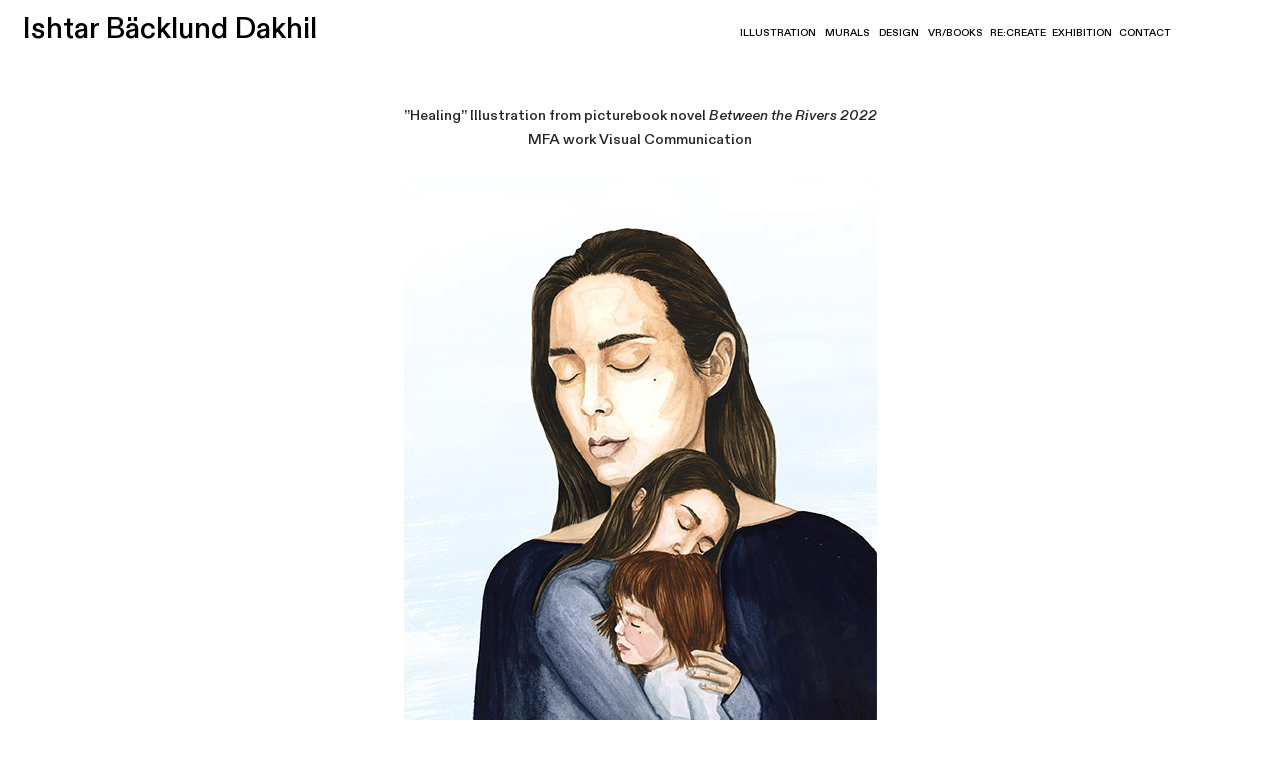

--- FILE ---
content_type: text/html; charset=UTF-8
request_url: https://ishtarbacklund.art/Healing
body_size: 32881
content:
<!DOCTYPE html>
<!-- 

        Running on cargo.site

-->
<html lang="en" data-predefined-style="true" data-css-presets="true" data-css-preset data-typography-preset>
	<head>
<script>
				var __cargo_context__ = 'live';
				var __cargo_js_ver__ = 'c=3521555348';
				var __cargo_maint__ = false;
				
				
			</script>
					<meta http-equiv="X-UA-Compatible" content="IE=edge,chrome=1">
		<meta http-equiv="Content-Type" content="text/html; charset=utf-8">
		<meta name="viewport" content="initial-scale=1.0, maximum-scale=1.0, user-scalable=no">
		
			<meta name="robots" content="index,follow">
		<title>Healing  — Ishtar Bäcklund Dakhil</title>
		<meta name="description" content="”Healing” Illustration from picturebook novel Between the Rivers 2022 MFA work Visual Communication">
				<meta name="twitter:card" content="summary_large_image">
		<meta name="twitter:title" content="Healing  — Ishtar Bäcklund Dakhil">
		<meta name="twitter:description" content="”Healing” Illustration from picturebook novel Between the Rivers 2022 MFA work Visual Communication">
		<meta name="twitter:image" content="https://freight.cargo.site/w/473/i/d5532c7c3ff1d64c8ddde577048477f669dc60f283ad23127320e2bbb49612f4/Healing_Between-the-Rivers-2022.jpg">
		<meta property="og:locale" content="en_US">
		<meta property="og:title" content="Healing  — Ishtar Bäcklund Dakhil">
		<meta property="og:description" content="”Healing” Illustration from picturebook novel Between the Rivers 2022 MFA work Visual Communication">
		<meta property="og:url" content="https://ishtarbacklund.art/Healing">
		<meta property="og:image" content="https://freight.cargo.site/w/473/i/d5532c7c3ff1d64c8ddde577048477f669dc60f283ad23127320e2bbb49612f4/Healing_Between-the-Rivers-2022.jpg">
		<meta property="og:type" content="website">

		<link rel="preconnect" href="https://static.cargo.site" crossorigin>
		<link rel="preconnect" href="https://freight.cargo.site" crossorigin>
				<link rel="preconnect" href="https://type.cargo.site" crossorigin>

		<!--<link rel="preload" href="https://static.cargo.site/assets/social/IconFont-Regular-0.9.3.woff2" as="font" type="font/woff" crossorigin>-->

		<meta name="google" value="notranslate">

		<link href="https://freight.cargo.site/t/original/i/db8f9b3c44979dbb7e2b70d4bb0800b6aa6cbd5fa1b6cfc205f52e16edc655d3/72signature-vectore.ico" rel="shortcut icon">
		<link href="https://ishtarbacklund.art/rss" rel="alternate" type="application/rss+xml" title="Ishtar Bäcklund Dakhil feed">

		<link href="https://ishtarbacklund.art/stylesheet?c=3521555348&1701316234" id="member_stylesheet" rel="stylesheet" type="text/css" />
<style id="">@font-face{font-family:Icons;src:url(https://static.cargo.site/assets/social/IconFont-Regular-0.9.3.woff2);unicode-range:U+E000-E15C,U+F0000,U+FE0E}@font-face{font-family:Icons;src:url(https://static.cargo.site/assets/social/IconFont-Regular-0.9.3.woff2);font-weight:240;unicode-range:U+E000-E15C,U+F0000,U+FE0E}@font-face{font-family:Icons;src:url(https://static.cargo.site/assets/social/IconFont-Regular-0.9.3.woff2);unicode-range:U+E000-E15C,U+F0000,U+FE0E;font-weight:400}@font-face{font-family:Icons;src:url(https://static.cargo.site/assets/social/IconFont-Regular-0.9.3.woff2);unicode-range:U+E000-E15C,U+F0000,U+FE0E;font-weight:600}@font-face{font-family:Icons;src:url(https://static.cargo.site/assets/social/IconFont-Regular-0.9.3.woff2);unicode-range:U+E000-E15C,U+F0000,U+FE0E;font-weight:800}@font-face{font-family:Icons;src:url(https://static.cargo.site/assets/social/IconFont-Regular-0.9.3.woff2);unicode-range:U+E000-E15C,U+F0000,U+FE0E;font-style:italic}@font-face{font-family:Icons;src:url(https://static.cargo.site/assets/social/IconFont-Regular-0.9.3.woff2);unicode-range:U+E000-E15C,U+F0000,U+FE0E;font-weight:200;font-style:italic}@font-face{font-family:Icons;src:url(https://static.cargo.site/assets/social/IconFont-Regular-0.9.3.woff2);unicode-range:U+E000-E15C,U+F0000,U+FE0E;font-weight:400;font-style:italic}@font-face{font-family:Icons;src:url(https://static.cargo.site/assets/social/IconFont-Regular-0.9.3.woff2);unicode-range:U+E000-E15C,U+F0000,U+FE0E;font-weight:600;font-style:italic}@font-face{font-family:Icons;src:url(https://static.cargo.site/assets/social/IconFont-Regular-0.9.3.woff2);unicode-range:U+E000-E15C,U+F0000,U+FE0E;font-weight:800;font-style:italic}body.iconfont-loading,body.iconfont-loading *{color:transparent!important}body{-moz-osx-font-smoothing:grayscale;-webkit-font-smoothing:antialiased;-webkit-text-size-adjust:none}body.no-scroll{overflow:hidden}/*!
 * Content
 */.page{word-wrap:break-word}:focus{outline:0}.pointer-events-none{pointer-events:none}.pointer-events-auto{pointer-events:auto}.pointer-events-none .page_content .audio-player,.pointer-events-none .page_content .shop_product,.pointer-events-none .page_content a,.pointer-events-none .page_content audio,.pointer-events-none .page_content button,.pointer-events-none .page_content details,.pointer-events-none .page_content iframe,.pointer-events-none .page_content img,.pointer-events-none .page_content input,.pointer-events-none .page_content video{pointer-events:auto}.pointer-events-none .page_content *>a,.pointer-events-none .page_content>a{position:relative}s *{text-transform:inherit}#toolset{position:fixed;bottom:10px;right:10px;z-index:8}.mobile #toolset,.template_site_inframe #toolset{display:none}#toolset a{display:block;height:24px;width:24px;margin:0;padding:0;text-decoration:none;background:rgba(0,0,0,.2)}#toolset a:hover{background:rgba(0,0,0,.8)}[data-adminview] #toolset a,[data-adminview] #toolset_admin a{background:rgba(0,0,0,.04);pointer-events:none;cursor:default}#toolset_admin a:active{background:rgba(0,0,0,.7)}#toolset_admin a svg>*{transform:scale(1.1) translate(0,-.5px);transform-origin:50% 50%}#toolset_admin a svg{pointer-events:none;width:100%!important;height:auto!important}#following-container{overflow:auto;-webkit-overflow-scrolling:touch}#following-container iframe{height:100%;width:100%;position:absolute;top:0;left:0;right:0;bottom:0}:root{--following-width:-400px;--following-animation-duration:450ms}@keyframes following-open{0%{transform:translateX(0)}100%{transform:translateX(var(--following-width))}}@keyframes following-open-inverse{0%{transform:translateX(0)}100%{transform:translateX(calc(-1 * var(--following-width)))}}@keyframes following-close{0%{transform:translateX(var(--following-width))}100%{transform:translateX(0)}}@keyframes following-close-inverse{0%{transform:translateX(calc(-1 * var(--following-width)))}100%{transform:translateX(0)}}body.animate-left{animation:following-open var(--following-animation-duration);animation-fill-mode:both;animation-timing-function:cubic-bezier(.24,1,.29,1)}#following-container.animate-left{animation:following-close-inverse var(--following-animation-duration);animation-fill-mode:both;animation-timing-function:cubic-bezier(.24,1,.29,1)}#following-container.animate-left #following-frame{animation:following-close var(--following-animation-duration);animation-fill-mode:both;animation-timing-function:cubic-bezier(.24,1,.29,1)}body.animate-right{animation:following-close var(--following-animation-duration);animation-fill-mode:both;animation-timing-function:cubic-bezier(.24,1,.29,1)}#following-container.animate-right{animation:following-open-inverse var(--following-animation-duration);animation-fill-mode:both;animation-timing-function:cubic-bezier(.24,1,.29,1)}#following-container.animate-right #following-frame{animation:following-open var(--following-animation-duration);animation-fill-mode:both;animation-timing-function:cubic-bezier(.24,1,.29,1)}.slick-slider{position:relative;display:block;-moz-box-sizing:border-box;box-sizing:border-box;-webkit-user-select:none;-moz-user-select:none;-ms-user-select:none;user-select:none;-webkit-touch-callout:none;-khtml-user-select:none;-ms-touch-action:pan-y;touch-action:pan-y;-webkit-tap-highlight-color:transparent}.slick-list{position:relative;display:block;overflow:hidden;margin:0;padding:0}.slick-list:focus{outline:0}.slick-list.dragging{cursor:pointer;cursor:hand}.slick-slider .slick-list,.slick-slider .slick-track{transform:translate3d(0,0,0);will-change:transform}.slick-track{position:relative;top:0;left:0;display:block}.slick-track:after,.slick-track:before{display:table;content:'';width:1px;height:1px;margin-top:-1px;margin-left:-1px}.slick-track:after{clear:both}.slick-loading .slick-track{visibility:hidden}.slick-slide{display:none;float:left;height:100%;min-height:1px}[dir=rtl] .slick-slide{float:right}.content .slick-slide img{display:inline-block}.content .slick-slide img:not(.image-zoom){cursor:pointer}.content .scrub .slick-list,.content .scrub .slick-slide img:not(.image-zoom){cursor:ew-resize}body.slideshow-scrub-dragging *{cursor:ew-resize!important}.content .slick-slide img:not([src]),.content .slick-slide img[src='']{width:100%;height:auto}.slick-slide.slick-loading img{display:none}.slick-slide.dragging img{pointer-events:none}.slick-initialized .slick-slide{display:block}.slick-loading .slick-slide{visibility:hidden}.slick-vertical .slick-slide{display:block;height:auto;border:1px solid transparent}.slick-arrow.slick-hidden{display:none}.slick-arrow{position:absolute;z-index:9;width:0;top:0;height:100%;cursor:pointer;will-change:opacity;-webkit-transition:opacity 333ms cubic-bezier(.4,0,.22,1);transition:opacity 333ms cubic-bezier(.4,0,.22,1)}.slick-arrow.hidden{opacity:0}.slick-arrow svg{position:absolute;width:36px;height:36px;top:0;left:0;right:0;bottom:0;margin:auto;transform:translate(.25px,.25px)}.slick-arrow svg.right-arrow{transform:translate(.25px,.25px) scaleX(-1)}.slick-arrow svg:active{opacity:.75}.slick-arrow svg .arrow-shape{fill:none!important;stroke:#fff;stroke-linecap:square}.slick-arrow svg .arrow-outline{fill:none!important;stroke-width:2.5px;stroke:rgba(0,0,0,.6);stroke-linecap:square}.slick-arrow.slick-next{right:0;text-align:right}.slick-next svg,.wallpaper-navigation .slick-next svg{margin-right:10px}.mobile .slick-next svg{margin-right:10px}.slick-arrow.slick-prev{text-align:left}.slick-prev svg,.wallpaper-navigation .slick-prev svg{margin-left:10px}.mobile .slick-prev svg{margin-left:10px}.loading_animation{display:none;vertical-align:middle;z-index:15;line-height:0;pointer-events:none;border-radius:100%}.loading_animation.hidden{display:none}.loading_animation.pulsing{opacity:0;display:inline-block;animation-delay:.1s;-webkit-animation-delay:.1s;-moz-animation-delay:.1s;animation-duration:12s;animation-iteration-count:infinite;animation:fade-pulse-in .5s ease-in-out;-moz-animation:fade-pulse-in .5s ease-in-out;-webkit-animation:fade-pulse-in .5s ease-in-out;-webkit-animation-fill-mode:forwards;-moz-animation-fill-mode:forwards;animation-fill-mode:forwards}.loading_animation.pulsing.no-delay{animation-delay:0s;-webkit-animation-delay:0s;-moz-animation-delay:0s}.loading_animation div{border-radius:100%}.loading_animation div svg{max-width:100%;height:auto}.loading_animation div,.loading_animation div svg{width:20px;height:20px}.loading_animation.full-width svg{width:100%;height:auto}.loading_animation.full-width.big svg{width:100px;height:100px}.loading_animation div svg>*{fill:#ccc}.loading_animation div{-webkit-animation:spin-loading 12s ease-out;-webkit-animation-iteration-count:infinite;-moz-animation:spin-loading 12s ease-out;-moz-animation-iteration-count:infinite;animation:spin-loading 12s ease-out;animation-iteration-count:infinite}.loading_animation.hidden{display:none}[data-backdrop] .loading_animation{position:absolute;top:15px;left:15px;z-index:99}.loading_animation.position-absolute.middle{top:calc(50% - 10px);left:calc(50% - 10px)}.loading_animation.position-absolute.topleft{top:0;left:0}.loading_animation.position-absolute.middleright{top:calc(50% - 10px);right:1rem}.loading_animation.position-absolute.middleleft{top:calc(50% - 10px);left:1rem}.loading_animation.gray div svg>*{fill:#999}.loading_animation.gray-dark div svg>*{fill:#666}.loading_animation.gray-darker div svg>*{fill:#555}.loading_animation.gray-light div svg>*{fill:#ccc}.loading_animation.white div svg>*{fill:rgba(255,255,255,.85)}.loading_animation.blue div svg>*{fill:#698fff}.loading_animation.inline{display:inline-block;margin-bottom:.5ex}.loading_animation.inline.left{margin-right:.5ex}@-webkit-keyframes fade-pulse-in{0%{opacity:0}50%{opacity:.5}100%{opacity:1}}@-moz-keyframes fade-pulse-in{0%{opacity:0}50%{opacity:.5}100%{opacity:1}}@keyframes fade-pulse-in{0%{opacity:0}50%{opacity:.5}100%{opacity:1}}@-webkit-keyframes pulsate{0%{opacity:1}50%{opacity:0}100%{opacity:1}}@-moz-keyframes pulsate{0%{opacity:1}50%{opacity:0}100%{opacity:1}}@keyframes pulsate{0%{opacity:1}50%{opacity:0}100%{opacity:1}}@-webkit-keyframes spin-loading{0%{transform:rotate(0)}9%{transform:rotate(1050deg)}18%{transform:rotate(-1090deg)}20%{transform:rotate(-1080deg)}23%{transform:rotate(-1080deg)}28%{transform:rotate(-1095deg)}29%{transform:rotate(-1065deg)}34%{transform:rotate(-1080deg)}35%{transform:rotate(-1050deg)}40%{transform:rotate(-1065deg)}41%{transform:rotate(-1035deg)}44%{transform:rotate(-1035deg)}47%{transform:rotate(-2160deg)}50%{transform:rotate(-2160deg)}56%{transform:rotate(45deg)}60%{transform:rotate(45deg)}80%{transform:rotate(6120deg)}100%{transform:rotate(0)}}@keyframes spin-loading{0%{transform:rotate(0)}9%{transform:rotate(1050deg)}18%{transform:rotate(-1090deg)}20%{transform:rotate(-1080deg)}23%{transform:rotate(-1080deg)}28%{transform:rotate(-1095deg)}29%{transform:rotate(-1065deg)}34%{transform:rotate(-1080deg)}35%{transform:rotate(-1050deg)}40%{transform:rotate(-1065deg)}41%{transform:rotate(-1035deg)}44%{transform:rotate(-1035deg)}47%{transform:rotate(-2160deg)}50%{transform:rotate(-2160deg)}56%{transform:rotate(45deg)}60%{transform:rotate(45deg)}80%{transform:rotate(6120deg)}100%{transform:rotate(0)}}[grid-row]{align-items:flex-start;box-sizing:border-box;display:-webkit-box;display:-webkit-flex;display:-ms-flexbox;display:flex;-webkit-flex-wrap:wrap;-ms-flex-wrap:wrap;flex-wrap:wrap}[grid-col]{box-sizing:border-box}[grid-row] [grid-col].empty:after{content:"\0000A0";cursor:text}body.mobile[data-adminview=content-editproject] [grid-row] [grid-col].empty:after{display:none}[grid-col=auto]{-webkit-box-flex:1;-webkit-flex:1;-ms-flex:1;flex:1}[grid-col=x12]{width:100%}[grid-col=x11]{width:50%}[grid-col=x10]{width:33.33%}[grid-col=x9]{width:25%}[grid-col=x8]{width:20%}[grid-col=x7]{width:16.666666667%}[grid-col=x6]{width:14.285714286%}[grid-col=x5]{width:12.5%}[grid-col=x4]{width:11.111111111%}[grid-col=x3]{width:10%}[grid-col=x2]{width:9.090909091%}[grid-col=x1]{width:8.333333333%}[grid-col="1"]{width:8.33333%}[grid-col="2"]{width:16.66667%}[grid-col="3"]{width:25%}[grid-col="4"]{width:33.33333%}[grid-col="5"]{width:41.66667%}[grid-col="6"]{width:50%}[grid-col="7"]{width:58.33333%}[grid-col="8"]{width:66.66667%}[grid-col="9"]{width:75%}[grid-col="10"]{width:83.33333%}[grid-col="11"]{width:91.66667%}[grid-col="12"]{width:100%}body.mobile [grid-responsive] [grid-col]{width:100%;-webkit-box-flex:none;-webkit-flex:none;-ms-flex:none;flex:none}[data-ce-host=true][contenteditable=true] [grid-pad]{pointer-events:none}[data-ce-host=true][contenteditable=true] [grid-pad]>*{pointer-events:auto}[grid-pad="0"]{padding:0}[grid-pad="0.25"]{padding:.125rem}[grid-pad="0.5"]{padding:.25rem}[grid-pad="0.75"]{padding:.375rem}[grid-pad="1"]{padding:.5rem}[grid-pad="1.25"]{padding:.625rem}[grid-pad="1.5"]{padding:.75rem}[grid-pad="1.75"]{padding:.875rem}[grid-pad="2"]{padding:1rem}[grid-pad="2.5"]{padding:1.25rem}[grid-pad="3"]{padding:1.5rem}[grid-pad="3.5"]{padding:1.75rem}[grid-pad="4"]{padding:2rem}[grid-pad="5"]{padding:2.5rem}[grid-pad="6"]{padding:3rem}[grid-pad="7"]{padding:3.5rem}[grid-pad="8"]{padding:4rem}[grid-pad="9"]{padding:4.5rem}[grid-pad="10"]{padding:5rem}[grid-gutter="0"]{margin:0}[grid-gutter="0.5"]{margin:-.25rem}[grid-gutter="1"]{margin:-.5rem}[grid-gutter="1.5"]{margin:-.75rem}[grid-gutter="2"]{margin:-1rem}[grid-gutter="2.5"]{margin:-1.25rem}[grid-gutter="3"]{margin:-1.5rem}[grid-gutter="3.5"]{margin:-1.75rem}[grid-gutter="4"]{margin:-2rem}[grid-gutter="5"]{margin:-2.5rem}[grid-gutter="6"]{margin:-3rem}[grid-gutter="7"]{margin:-3.5rem}[grid-gutter="8"]{margin:-4rem}[grid-gutter="10"]{margin:-5rem}[grid-gutter="12"]{margin:-6rem}[grid-gutter="14"]{margin:-7rem}[grid-gutter="16"]{margin:-8rem}[grid-gutter="18"]{margin:-9rem}[grid-gutter="20"]{margin:-10rem}small{max-width:100%;text-decoration:inherit}img:not([src]),img[src='']{outline:1px solid rgba(177,177,177,.4);outline-offset:-1px;content:url([data-uri])}img.image-zoom{cursor:-webkit-zoom-in;cursor:-moz-zoom-in;cursor:zoom-in}#imprimatur{color:#333;font-size:10px;font-family:-apple-system,BlinkMacSystemFont,"Segoe UI",Roboto,Oxygen,Ubuntu,Cantarell,"Open Sans","Helvetica Neue",sans-serif,"Sans Serif",Icons;/*!System*/position:fixed;opacity:.3;right:-28px;bottom:160px;transform:rotate(270deg);-ms-transform:rotate(270deg);-webkit-transform:rotate(270deg);z-index:8;text-transform:uppercase;color:#999;opacity:.5;padding-bottom:2px;text-decoration:none}.mobile #imprimatur{display:none}bodycopy cargo-link a{font-family:-apple-system,BlinkMacSystemFont,"Segoe UI",Roboto,Oxygen,Ubuntu,Cantarell,"Open Sans","Helvetica Neue",sans-serif,"Sans Serif",Icons;/*!System*/font-size:12px;font-style:normal;font-weight:400;transform:rotate(270deg);text-decoration:none;position:fixed!important;right:-27px;bottom:100px;text-decoration:none;letter-spacing:normal;background:0 0;border:0;border-bottom:0;outline:0}/*! PhotoSwipe Default UI CSS by Dmitry Semenov | photoswipe.com | MIT license */.pswp--has_mouse .pswp__button--arrow--left,.pswp--has_mouse .pswp__button--arrow--right,.pswp__ui{visibility:visible}.pswp--minimal--dark .pswp__top-bar,.pswp__button{background:0 0}.pswp,.pswp__bg,.pswp__container,.pswp__img--placeholder,.pswp__zoom-wrap,.quick-view-navigation{-webkit-backface-visibility:hidden}.pswp__button{cursor:pointer;opacity:1;-webkit-appearance:none;transition:opacity .2s;-webkit-box-shadow:none;box-shadow:none}.pswp__button-close>svg{top:10px;right:10px;margin-left:auto}.pswp--touch .quick-view-navigation{display:none}.pswp__ui{-webkit-font-smoothing:auto;opacity:1;z-index:1550}.quick-view-navigation{will-change:opacity;-webkit-transition:opacity 333ms cubic-bezier(.4,0,.22,1);transition:opacity 333ms cubic-bezier(.4,0,.22,1)}.quick-view-navigation .pswp__group .pswp__button{pointer-events:auto}.pswp__button>svg{position:absolute;width:36px;height:36px}.quick-view-navigation .pswp__group:active svg{opacity:.75}.pswp__button svg .shape-shape{fill:#fff}.pswp__button svg .shape-outline{fill:#000}.pswp__button-prev>svg{top:0;bottom:0;left:10px;margin:auto}.pswp__button-next>svg{top:0;bottom:0;right:10px;margin:auto}.quick-view-navigation .pswp__group .pswp__button-prev{position:absolute;left:0;top:0;width:0;height:100%}.quick-view-navigation .pswp__group .pswp__button-next{position:absolute;right:0;top:0;width:0;height:100%}.quick-view-navigation .close-button,.quick-view-navigation .left-arrow,.quick-view-navigation .right-arrow{transform:translate(.25px,.25px)}.quick-view-navigation .right-arrow{transform:translate(.25px,.25px) scaleX(-1)}.pswp__button svg .shape-outline{fill:transparent!important;stroke:#000;stroke-width:2.5px;stroke-linecap:square}.pswp__button svg .shape-shape{fill:transparent!important;stroke:#fff;stroke-width:1.5px;stroke-linecap:square}.pswp__bg,.pswp__scroll-wrap,.pswp__zoom-wrap{width:100%;position:absolute}.quick-view-navigation .pswp__group .pswp__button-close{margin:0}.pswp__container,.pswp__item,.pswp__zoom-wrap{right:0;bottom:0;top:0;position:absolute;left:0}.pswp__ui--hidden .pswp__button{opacity:.001}.pswp__ui--hidden .pswp__button,.pswp__ui--hidden .pswp__button *{pointer-events:none}.pswp .pswp__ui.pswp__ui--displaynone{display:none}.pswp__element--disabled{display:none!important}/*! PhotoSwipe main CSS by Dmitry Semenov | photoswipe.com | MIT license */.pswp{position:fixed;display:none;height:100%;width:100%;top:0;left:0;right:0;bottom:0;margin:auto;-ms-touch-action:none;touch-action:none;z-index:9999999;-webkit-text-size-adjust:100%;line-height:initial;letter-spacing:initial;outline:0}.pswp img{max-width:none}.pswp--zoom-disabled .pswp__img{cursor:default!important}.pswp--animate_opacity{opacity:.001;will-change:opacity;-webkit-transition:opacity 333ms cubic-bezier(.4,0,.22,1);transition:opacity 333ms cubic-bezier(.4,0,.22,1)}.pswp--open{display:block}.pswp--zoom-allowed .pswp__img{cursor:-webkit-zoom-in;cursor:-moz-zoom-in;cursor:zoom-in}.pswp--zoomed-in .pswp__img{cursor:-webkit-grab;cursor:-moz-grab;cursor:grab}.pswp--dragging .pswp__img{cursor:-webkit-grabbing;cursor:-moz-grabbing;cursor:grabbing}.pswp__bg{left:0;top:0;height:100%;opacity:0;transform:translateZ(0);will-change:opacity}.pswp__scroll-wrap{left:0;top:0;height:100%}.pswp__container,.pswp__zoom-wrap{-ms-touch-action:none;touch-action:none}.pswp__container,.pswp__img{-webkit-user-select:none;-moz-user-select:none;-ms-user-select:none;user-select:none;-webkit-tap-highlight-color:transparent;-webkit-touch-callout:none}.pswp__zoom-wrap{-webkit-transform-origin:left top;-ms-transform-origin:left top;transform-origin:left top;-webkit-transition:-webkit-transform 222ms cubic-bezier(.4,0,.22,1);transition:transform 222ms cubic-bezier(.4,0,.22,1)}.pswp__bg{-webkit-transition:opacity 222ms cubic-bezier(.4,0,.22,1);transition:opacity 222ms cubic-bezier(.4,0,.22,1)}.pswp--animated-in .pswp__bg,.pswp--animated-in .pswp__zoom-wrap{-webkit-transition:none;transition:none}.pswp--hide-overflow .pswp__scroll-wrap,.pswp--hide-overflow.pswp{overflow:hidden}.pswp__img{position:absolute;width:auto;height:auto;top:0;left:0}.pswp__img--placeholder--blank{background:#222}.pswp--ie .pswp__img{width:100%!important;height:auto!important;left:0;top:0}.pswp__ui--idle{opacity:0}.pswp__error-msg{position:absolute;left:0;top:50%;width:100%;text-align:center;font-size:14px;line-height:16px;margin-top:-8px;color:#ccc}.pswp__error-msg a{color:#ccc;text-decoration:underline}.pswp__error-msg{font-family:-apple-system,BlinkMacSystemFont,"Segoe UI",Roboto,Oxygen,Ubuntu,Cantarell,"Open Sans","Helvetica Neue",sans-serif}.quick-view.mouse-down .iframe-item{pointer-events:none!important}.quick-view-caption-positioner{pointer-events:none;width:100%;height:100%}.quick-view-caption-wrapper{margin:auto;position:absolute;bottom:0;left:0;right:0}.quick-view-horizontal-align-left .quick-view-caption-wrapper{margin-left:0}.quick-view-horizontal-align-right .quick-view-caption-wrapper{margin-right:0}[data-quick-view-caption]{transition:.1s opacity ease-in-out;position:absolute;bottom:0;left:0;right:0}.quick-view-horizontal-align-left [data-quick-view-caption]{text-align:left}.quick-view-horizontal-align-right [data-quick-view-caption]{text-align:right}.quick-view-caption{transition:.1s opacity ease-in-out}.quick-view-caption>*{display:inline-block}.quick-view-caption *{pointer-events:auto}.quick-view-caption.hidden{opacity:0}.shop_product .dropdown_wrapper{flex:0 0 100%;position:relative}.shop_product select{appearance:none;-moz-appearance:none;-webkit-appearance:none;outline:0;-webkit-font-smoothing:antialiased;-moz-osx-font-smoothing:grayscale;cursor:pointer;border-radius:0;white-space:nowrap;overflow:hidden!important;text-overflow:ellipsis}.shop_product select.dropdown::-ms-expand{display:none}.shop_product a{cursor:pointer;border-bottom:none;text-decoration:none}.shop_product a.out-of-stock{pointer-events:none}body.audio-player-dragging *{cursor:ew-resize!important}.audio-player{display:inline-flex;flex:1 0 calc(100% - 2px);width:calc(100% - 2px)}.audio-player .button{height:100%;flex:0 0 3.3rem;display:flex}.audio-player .separator{left:3.3rem;height:100%}.audio-player .buffer{width:0%;height:100%;transition:left .3s linear,width .3s linear}.audio-player.seeking .buffer{transition:left 0s,width 0s}.audio-player.seeking{user-select:none;-webkit-user-select:none;cursor:ew-resize}.audio-player.seeking *{user-select:none;-webkit-user-select:none;cursor:ew-resize}.audio-player .bar{overflow:hidden;display:flex;justify-content:space-between;align-content:center;flex-grow:1}.audio-player .progress{width:0%;height:100%;transition:width .3s linear}.audio-player.seeking .progress{transition:width 0s}.audio-player .pause,.audio-player .play{cursor:pointer;height:100%}.audio-player .note-icon{margin:auto 0;order:2;flex:0 1 auto}.audio-player .title{white-space:nowrap;overflow:hidden;text-overflow:ellipsis;pointer-events:none;user-select:none;padding:.5rem 0 .5rem 1rem;margin:auto auto auto 0;flex:0 3 auto;min-width:0;width:100%}.audio-player .total-time{flex:0 1 auto;margin:auto 0}.audio-player .current-time,.audio-player .play-text{flex:0 1 auto;margin:auto 0}.audio-player .stream-anim{user-select:none;margin:auto auto auto 0}.audio-player .stream-anim span{display:inline-block}.audio-player .buffer,.audio-player .current-time,.audio-player .note-svg,.audio-player .play-text,.audio-player .separator,.audio-player .total-time{user-select:none;pointer-events:none}.audio-player .buffer,.audio-player .play-text,.audio-player .progress{position:absolute}.audio-player,.audio-player .bar,.audio-player .button,.audio-player .current-time,.audio-player .note-icon,.audio-player .pause,.audio-player .play,.audio-player .total-time{position:relative}body.mobile .audio-player,body.mobile .audio-player *{-webkit-touch-callout:none}#standalone-admin-frame{border:0;width:400px;position:absolute;right:0;top:0;height:100vh;z-index:99}body[standalone-admin=true] #standalone-admin-frame{transform:translate(0,0)}body[standalone-admin=true] .main_container{width:calc(100% - 400px)}body[standalone-admin=false] #standalone-admin-frame{transform:translate(100%,0)}body[standalone-admin=false] .main_container{width:100%}.toggle_standaloneAdmin{position:fixed;top:0;right:400px;height:40px;width:40px;z-index:999;cursor:pointer;background-color:rgba(0,0,0,.4)}.toggle_standaloneAdmin:active{opacity:.7}body[standalone-admin=false] .toggle_standaloneAdmin{right:0}.toggle_standaloneAdmin *{color:#fff;fill:#fff}.toggle_standaloneAdmin svg{padding:6px;width:100%;height:100%;opacity:.85}body[standalone-admin=false] .toggle_standaloneAdmin #close,body[standalone-admin=true] .toggle_standaloneAdmin #backdropsettings{display:none}.toggle_standaloneAdmin>div{width:100%;height:100%}#admin_toggle_button{position:fixed;top:50%;transform:translate(0,-50%);right:400px;height:36px;width:12px;z-index:999;cursor:pointer;background-color:rgba(0,0,0,.09);padding-left:2px;margin-right:5px}#admin_toggle_button .bar{content:'';background:rgba(0,0,0,.09);position:fixed;width:5px;bottom:0;top:0;z-index:10}#admin_toggle_button:active{background:rgba(0,0,0,.065)}#admin_toggle_button *{color:#fff;fill:#fff}#admin_toggle_button svg{padding:0;width:16px;height:36px;margin-left:1px;opacity:1}#admin_toggle_button svg *{fill:#fff;opacity:1}#admin_toggle_button[data-state=closed] .toggle_admin_close{display:none}#admin_toggle_button[data-state=closed],#admin_toggle_button[data-state=closed] .toggle_admin_open{width:20px;cursor:pointer;margin:0}#admin_toggle_button[data-state=closed] svg{margin-left:2px}#admin_toggle_button[data-state=open] .toggle_admin_open{display:none}select,select *{text-rendering:auto!important}b b{font-weight:inherit}*{-webkit-box-sizing:border-box;-moz-box-sizing:border-box;box-sizing:border-box}customhtml>*{position:relative;z-index:10}body,html{min-height:100vh;margin:0;padding:0}html{touch-action:manipulation;position:relative;background-color:#fff}.main_container{min-height:100vh;width:100%;overflow:hidden}.container{display:-webkit-box;display:-webkit-flex;display:-moz-box;display:-ms-flexbox;display:flex;-webkit-flex-wrap:wrap;-moz-flex-wrap:wrap;-ms-flex-wrap:wrap;flex-wrap:wrap;max-width:100%;width:100%;overflow:visible}.container{align-items:flex-start;-webkit-align-items:flex-start}.page{z-index:2}.page ul li>text-limit{display:block}.content,.content_container,.pinned{-webkit-flex:1 0 auto;-moz-flex:1 0 auto;-ms-flex:1 0 auto;flex:1 0 auto;max-width:100%}.content_container{width:100%}.content_container.full_height{min-height:100vh}.page_background{position:absolute;top:0;left:0;width:100%;height:100%}.page_container{position:relative;overflow:visible;width:100%}.backdrop{position:absolute;top:0;z-index:1;width:100%;height:100%;max-height:100vh}.backdrop>div{position:absolute;top:0;left:0;width:100%;height:100%;-webkit-backface-visibility:hidden;backface-visibility:hidden;transform:translate3d(0,0,0);contain:strict}[data-backdrop].backdrop>div[data-overflowing]{max-height:100vh;position:absolute;top:0;left:0}body.mobile [split-responsive]{display:flex;flex-direction:column}body.mobile [split-responsive] .container{width:100%;order:2}body.mobile [split-responsive] .backdrop{position:relative;height:50vh;width:100%;order:1}body.mobile [split-responsive] [data-auxiliary].backdrop{position:absolute;height:50vh;width:100%;order:1}.page{position:relative;z-index:2}img[data-align=left]{float:left}img[data-align=right]{float:right}[data-rotation]{transform-origin:center center}.content .page_content:not([contenteditable=true]) [data-draggable]{pointer-events:auto!important;backface-visibility:hidden}.preserve-3d{-moz-transform-style:preserve-3d;transform-style:preserve-3d}.content .page_content:not([contenteditable=true]) [data-draggable] iframe{pointer-events:none!important}.dragging-active iframe{pointer-events:none!important}.content .page_content:not([contenteditable=true]) [data-draggable]:active{opacity:1}.content .scroll-transition-fade{transition:transform 1s ease-in-out,opacity .8s ease-in-out}.content .scroll-transition-fade.below-viewport{opacity:0;transform:translateY(40px)}.mobile.full_width .page_container:not([split-layout]) .container_width{width:100%}[data-view=pinned_bottom] .bottom_pin_invisibility{visibility:hidden}.pinned{position:relative;width:100%}.pinned .page_container.accommodate:not(.fixed):not(.overlay){z-index:2}.pinned .page_container.overlay{position:absolute;z-index:4}.pinned .page_container.overlay.fixed{position:fixed}.pinned .page_container.overlay.fixed .page{max-height:100vh;-webkit-overflow-scrolling:touch}.pinned .page_container.overlay.fixed .page.allow-scroll{overflow-y:auto;overflow-x:hidden}.pinned .page_container.overlay.fixed .page.allow-scroll{align-items:flex-start;-webkit-align-items:flex-start}.pinned .page_container .page.allow-scroll::-webkit-scrollbar{width:0;background:0 0;display:none}.pinned.pinned_top .page_container.overlay{left:0;top:0}.pinned.pinned_bottom .page_container.overlay{left:0;bottom:0}div[data-container=set]:empty{margin-top:1px}.thumbnails{position:relative;z-index:1}[thumbnails=grid]{align-items:baseline}[thumbnails=justify] .thumbnail{box-sizing:content-box}[thumbnails][data-padding-zero] .thumbnail{margin-bottom:-1px}[thumbnails=montessori] .thumbnail{pointer-events:auto;position:absolute}[thumbnails] .thumbnail>a{display:block;text-decoration:none}[thumbnails=montessori]{height:0}[thumbnails][data-resizing],[thumbnails][data-resizing] *{cursor:nwse-resize}[thumbnails] .thumbnail .resize-handle{cursor:nwse-resize;width:26px;height:26px;padding:5px;position:absolute;opacity:.75;right:-1px;bottom:-1px;z-index:100}[thumbnails][data-resizing] .resize-handle{display:none}[thumbnails] .thumbnail .resize-handle svg{position:absolute;top:0;left:0}[thumbnails] .thumbnail .resize-handle:hover{opacity:1}[data-can-move].thumbnail .resize-handle svg .resize_path_outline{fill:#fff}[data-can-move].thumbnail .resize-handle svg .resize_path{fill:#000}[thumbnails=montessori] .thumbnail_sizer{height:0;width:100%;position:relative;padding-bottom:100%;pointer-events:none}[thumbnails] .thumbnail img{display:block;min-height:3px;margin-bottom:0}[thumbnails] .thumbnail img:not([src]),img[src=""]{margin:0!important;width:100%;min-height:3px;height:100%!important;position:absolute}[aspect-ratio="1x1"].thumb_image{height:0;padding-bottom:100%;overflow:hidden}[aspect-ratio="4x3"].thumb_image{height:0;padding-bottom:75%;overflow:hidden}[aspect-ratio="16x9"].thumb_image{height:0;padding-bottom:56.25%;overflow:hidden}[thumbnails] .thumb_image{width:100%;position:relative}[thumbnails][thumbnail-vertical-align=top]{align-items:flex-start}[thumbnails][thumbnail-vertical-align=middle]{align-items:center}[thumbnails][thumbnail-vertical-align=bottom]{align-items:baseline}[thumbnails][thumbnail-horizontal-align=left]{justify-content:flex-start}[thumbnails][thumbnail-horizontal-align=middle]{justify-content:center}[thumbnails][thumbnail-horizontal-align=right]{justify-content:flex-end}.thumb_image.default_image>svg{position:absolute;top:0;left:0;bottom:0;right:0;width:100%;height:100%}.thumb_image.default_image{outline:1px solid #ccc;outline-offset:-1px;position:relative}.mobile.full_width [data-view=Thumbnail] .thumbnails_width{width:100%}.content [data-draggable] a:active,.content [data-draggable] img:active{opacity:initial}.content .draggable-dragging{opacity:initial}[data-draggable].draggable_visible{visibility:visible}[data-draggable].draggable_hidden{visibility:hidden}.gallery_card [data-draggable],.marquee [data-draggable]{visibility:inherit}[data-draggable]{visibility:visible;background-color:rgba(0,0,0,.003)}#site_menu_panel_container .image-gallery:not(.initialized){height:0;padding-bottom:100%;min-height:initial}.image-gallery:not(.initialized){min-height:100vh;visibility:hidden;width:100%}.image-gallery .gallery_card img{display:block;width:100%;height:auto}.image-gallery .gallery_card{transform-origin:center}.image-gallery .gallery_card.dragging{opacity:.1;transform:initial!important}.image-gallery:not([image-gallery=slideshow]) .gallery_card iframe:only-child,.image-gallery:not([image-gallery=slideshow]) .gallery_card video:only-child{width:100%;height:100%;top:0;left:0;position:absolute}.image-gallery[image-gallery=slideshow] .gallery_card video[muted][autoplay]:not([controls]),.image-gallery[image-gallery=slideshow] .gallery_card video[muted][data-autoplay]:not([controls]){pointer-events:none}.image-gallery [image-gallery-pad="0"] video:only-child{object-fit:cover;height:calc(100% + 1px)}div.image-gallery>a,div.image-gallery>iframe,div.image-gallery>img,div.image-gallery>video{display:none}[image-gallery-row]{align-items:flex-start;box-sizing:border-box;display:-webkit-box;display:-webkit-flex;display:-ms-flexbox;display:flex;-webkit-flex-wrap:wrap;-ms-flex-wrap:wrap;flex-wrap:wrap}.image-gallery .gallery_card_image{width:100%;position:relative}[data-predefined-style=true] .image-gallery a.gallery_card{display:block;border:none}[image-gallery-col]{box-sizing:border-box}[image-gallery-col=x12]{width:100%}[image-gallery-col=x11]{width:50%}[image-gallery-col=x10]{width:33.33%}[image-gallery-col=x9]{width:25%}[image-gallery-col=x8]{width:20%}[image-gallery-col=x7]{width:16.666666667%}[image-gallery-col=x6]{width:14.285714286%}[image-gallery-col=x5]{width:12.5%}[image-gallery-col=x4]{width:11.111111111%}[image-gallery-col=x3]{width:10%}[image-gallery-col=x2]{width:9.090909091%}[image-gallery-col=x1]{width:8.333333333%}.content .page_content [image-gallery-pad].image-gallery{pointer-events:none}.content .page_content [image-gallery-pad].image-gallery .gallery_card_image>*,.content .page_content [image-gallery-pad].image-gallery .gallery_image_caption{pointer-events:auto}.content .page_content [image-gallery-pad="0"]{padding:0}.content .page_content [image-gallery-pad="0.25"]{padding:.125rem}.content .page_content [image-gallery-pad="0.5"]{padding:.25rem}.content .page_content [image-gallery-pad="0.75"]{padding:.375rem}.content .page_content [image-gallery-pad="1"]{padding:.5rem}.content .page_content [image-gallery-pad="1.25"]{padding:.625rem}.content .page_content [image-gallery-pad="1.5"]{padding:.75rem}.content .page_content [image-gallery-pad="1.75"]{padding:.875rem}.content .page_content [image-gallery-pad="2"]{padding:1rem}.content .page_content [image-gallery-pad="2.5"]{padding:1.25rem}.content .page_content [image-gallery-pad="3"]{padding:1.5rem}.content .page_content [image-gallery-pad="3.5"]{padding:1.75rem}.content .page_content [image-gallery-pad="4"]{padding:2rem}.content .page_content [image-gallery-pad="5"]{padding:2.5rem}.content .page_content [image-gallery-pad="6"]{padding:3rem}.content .page_content [image-gallery-pad="7"]{padding:3.5rem}.content .page_content [image-gallery-pad="8"]{padding:4rem}.content .page_content [image-gallery-pad="9"]{padding:4.5rem}.content .page_content [image-gallery-pad="10"]{padding:5rem}.content .page_content [image-gallery-gutter="0"]{margin:0}.content .page_content [image-gallery-gutter="0.5"]{margin:-.25rem}.content .page_content [image-gallery-gutter="1"]{margin:-.5rem}.content .page_content [image-gallery-gutter="1.5"]{margin:-.75rem}.content .page_content [image-gallery-gutter="2"]{margin:-1rem}.content .page_content [image-gallery-gutter="2.5"]{margin:-1.25rem}.content .page_content [image-gallery-gutter="3"]{margin:-1.5rem}.content .page_content [image-gallery-gutter="3.5"]{margin:-1.75rem}.content .page_content [image-gallery-gutter="4"]{margin:-2rem}.content .page_content [image-gallery-gutter="5"]{margin:-2.5rem}.content .page_content [image-gallery-gutter="6"]{margin:-3rem}.content .page_content [image-gallery-gutter="7"]{margin:-3.5rem}.content .page_content [image-gallery-gutter="8"]{margin:-4rem}.content .page_content [image-gallery-gutter="10"]{margin:-5rem}.content .page_content [image-gallery-gutter="12"]{margin:-6rem}.content .page_content [image-gallery-gutter="14"]{margin:-7rem}.content .page_content [image-gallery-gutter="16"]{margin:-8rem}.content .page_content [image-gallery-gutter="18"]{margin:-9rem}.content .page_content [image-gallery-gutter="20"]{margin:-10rem}[image-gallery=slideshow]:not(.initialized)>*{min-height:1px;opacity:0;min-width:100%}[image-gallery=slideshow][data-constrained-by=height] [image-gallery-vertical-align].slick-track{align-items:flex-start}[image-gallery=slideshow] img.image-zoom:active{opacity:initial}[image-gallery=slideshow].slick-initialized .gallery_card{pointer-events:none}[image-gallery=slideshow].slick-initialized .gallery_card.slick-current{pointer-events:auto}[image-gallery=slideshow] .gallery_card:not(.has_caption){line-height:0}.content .page_content [image-gallery=slideshow].image-gallery>*{pointer-events:auto}.content [image-gallery=slideshow].image-gallery.slick-initialized .gallery_card{overflow:hidden;margin:0;display:flex;flex-flow:row wrap;flex-shrink:0}.content [image-gallery=slideshow].image-gallery.slick-initialized .gallery_card.slick-current{overflow:visible}[image-gallery=slideshow] .gallery_image_caption{opacity:1;transition:opacity .3s;-webkit-transition:opacity .3s;width:100%;margin-left:auto;margin-right:auto;clear:both}[image-gallery-horizontal-align=left] .gallery_image_caption{text-align:left}[image-gallery-horizontal-align=middle] .gallery_image_caption{text-align:center}[image-gallery-horizontal-align=right] .gallery_image_caption{text-align:right}[image-gallery=slideshow][data-slideshow-in-transition] .gallery_image_caption{opacity:0;transition:opacity .3s;-webkit-transition:opacity .3s}[image-gallery=slideshow] .gallery_card_image{width:initial;margin:0;display:inline-block}[image-gallery=slideshow] .gallery_card img{margin:0;display:block}[image-gallery=slideshow][data-exploded]{align-items:flex-start;box-sizing:border-box;display:-webkit-box;display:-webkit-flex;display:-ms-flexbox;display:flex;-webkit-flex-wrap:wrap;-ms-flex-wrap:wrap;flex-wrap:wrap;justify-content:flex-start;align-content:flex-start}[image-gallery=slideshow][data-exploded] .gallery_card{padding:1rem;width:16.666%}[image-gallery=slideshow][data-exploded] .gallery_card_image{height:0;display:block;width:100%}[image-gallery=grid]{align-items:baseline}[image-gallery=grid] .gallery_card.has_caption .gallery_card_image{display:block}[image-gallery=grid] [image-gallery-pad="0"].gallery_card{margin-bottom:-1px}[image-gallery=grid] .gallery_card img{margin:0}[image-gallery=columns] .gallery_card img{margin:0}[image-gallery=justify]{align-items:flex-start}[image-gallery=justify] .gallery_card img{margin:0}[image-gallery=montessori][image-gallery-row]{display:block}[image-gallery=montessori] a.gallery_card,[image-gallery=montessori] div.gallery_card{position:absolute;pointer-events:auto}[image-gallery=montessori][data-can-move] .gallery_card,[image-gallery=montessori][data-can-move] .gallery_card .gallery_card_image,[image-gallery=montessori][data-can-move] .gallery_card .gallery_card_image>*{cursor:move}[image-gallery=montessori]{position:relative;height:0}[image-gallery=freeform] .gallery_card{position:relative}[image-gallery=freeform] [image-gallery-pad="0"].gallery_card{margin-bottom:-1px}[image-gallery-vertical-align]{display:flex;flex-flow:row wrap}[image-gallery-vertical-align].slick-track{display:flex;flex-flow:row nowrap}.image-gallery .slick-list{margin-bottom:-.3px}[image-gallery-vertical-align=top]{align-content:flex-start;align-items:flex-start}[image-gallery-vertical-align=middle]{align-items:center;align-content:center}[image-gallery-vertical-align=bottom]{align-content:flex-end;align-items:flex-end}[image-gallery-horizontal-align=left]{justify-content:flex-start}[image-gallery-horizontal-align=middle]{justify-content:center}[image-gallery-horizontal-align=right]{justify-content:flex-end}.image-gallery[data-resizing],.image-gallery[data-resizing] *{cursor:nwse-resize!important}.image-gallery .gallery_card .resize-handle,.image-gallery .gallery_card .resize-handle *{cursor:nwse-resize!important}.image-gallery .gallery_card .resize-handle{width:26px;height:26px;padding:5px;position:absolute;opacity:.75;right:-1px;bottom:-1px;z-index:10}.image-gallery[data-resizing] .resize-handle{display:none}.image-gallery .gallery_card .resize-handle svg{cursor:nwse-resize!important;position:absolute;top:0;left:0}.image-gallery .gallery_card .resize-handle:hover{opacity:1}[data-can-move].gallery_card .resize-handle svg .resize_path_outline{fill:#fff}[data-can-move].gallery_card .resize-handle svg .resize_path{fill:#000}[image-gallery=montessori] .thumbnail_sizer{height:0;width:100%;position:relative;padding-bottom:100%;pointer-events:none}#site_menu_button{display:block;text-decoration:none;pointer-events:auto;z-index:9;vertical-align:top;cursor:pointer;box-sizing:content-box;font-family:Icons}#site_menu_button.custom_icon{padding:0;line-height:0}#site_menu_button.custom_icon img{width:100%;height:auto}#site_menu_wrapper.disabled #site_menu_button{display:none}#site_menu_wrapper.mobile_only #site_menu_button{display:none}body.mobile #site_menu_wrapper.mobile_only:not(.disabled) #site_menu_button:not(.active){display:block}#site_menu_panel_container[data-type=cargo_menu] #site_menu_panel{display:block;position:fixed;top:0;right:0;bottom:0;left:0;z-index:10;cursor:default}.site_menu{pointer-events:auto;position:absolute;z-index:11;top:0;bottom:0;line-height:0;max-width:400px;min-width:300px;font-size:20px;text-align:left;background:rgba(20,20,20,.95);padding:20px 30px 90px 30px;overflow-y:auto;overflow-x:hidden;display:-webkit-box;display:-webkit-flex;display:-ms-flexbox;display:flex;-webkit-box-orient:vertical;-webkit-box-direction:normal;-webkit-flex-direction:column;-ms-flex-direction:column;flex-direction:column;-webkit-box-pack:start;-webkit-justify-content:flex-start;-ms-flex-pack:start;justify-content:flex-start}body.mobile #site_menu_wrapper .site_menu{-webkit-overflow-scrolling:touch;min-width:auto;max-width:100%;width:100%;padding:20px}#site_menu_wrapper[data-sitemenu-position=bottom-left] #site_menu,#site_menu_wrapper[data-sitemenu-position=top-left] #site_menu{left:0}#site_menu_wrapper[data-sitemenu-position=bottom-right] #site_menu,#site_menu_wrapper[data-sitemenu-position=top-right] #site_menu{right:0}#site_menu_wrapper[data-type=page] .site_menu{right:0;left:0;width:100%;padding:0;margin:0;background:0 0}.site_menu_wrapper.open .site_menu{display:block}.site_menu div{display:block}.site_menu a{text-decoration:none;display:inline-block;color:rgba(255,255,255,.75);max-width:100%;overflow:hidden;white-space:nowrap;text-overflow:ellipsis;line-height:1.4}.site_menu div a.active{color:rgba(255,255,255,.4)}.site_menu div.set-link>a{font-weight:700}.site_menu div.hidden{display:none}.site_menu .close{display:block;position:absolute;top:0;right:10px;font-size:60px;line-height:50px;font-weight:200;color:rgba(255,255,255,.4);cursor:pointer;user-select:none}#site_menu_panel_container .page_container{position:relative;overflow:hidden;background:0 0;z-index:2}#site_menu_panel_container .site_menu_page_wrapper{position:fixed;top:0;left:0;overflow-y:auto;-webkit-overflow-scrolling:touch;height:100%;width:100%;z-index:100}#site_menu_panel_container .site_menu_page_wrapper .backdrop{pointer-events:none}#site_menu_panel_container #site_menu_page_overlay{position:fixed;top:0;right:0;bottom:0;left:0;cursor:default;z-index:1}#shop_button{display:block;text-decoration:none;pointer-events:auto;z-index:9;vertical-align:top;cursor:pointer;box-sizing:content-box;font-family:Icons}#shop_button.custom_icon{padding:0;line-height:0}#shop_button.custom_icon img{width:100%;height:auto}#shop_button.disabled{display:none}.loading[data-loading]{display:none;position:fixed;bottom:8px;left:8px;z-index:100}.new_site_button_wrapper{font-size:1.8rem;font-weight:400;color:rgba(0,0,0,.85);font-family:-apple-system,BlinkMacSystemFont,'Segoe UI',Roboto,Oxygen,Ubuntu,Cantarell,'Open Sans','Helvetica Neue',sans-serif,'Sans Serif',Icons;font-style:normal;line-height:1.4;color:#fff;position:fixed;bottom:0;right:0;z-index:999}body.template_site #toolset{display:none!important}body.mobile .new_site_button{display:none}.new_site_button{display:flex;height:44px;cursor:pointer}.new_site_button .plus{width:44px;height:100%}.new_site_button .plus svg{width:100%;height:100%}.new_site_button .plus svg line{stroke:#000;stroke-width:2px}.new_site_button .plus:after,.new_site_button .plus:before{content:'';width:30px;height:2px}.new_site_button .text{background:#0fce83;display:none;padding:7.5px 15px 7.5px 15px;height:100%;font-size:20px;color:#222}.new_site_button:active{opacity:.8}.new_site_button.show_full .text{display:block}.new_site_button.show_full .plus{display:none}html:not(.admin-wrapper) .template_site #confirm_modal [data-progress] .progress-indicator:after{content:'Generating Site...';padding:7.5px 15px;right:-200px;color:#000}bodycopy svg.marker-overlay,bodycopy svg.marker-overlay *{transform-origin:0 0;-webkit-transform-origin:0 0;box-sizing:initial}bodycopy svg#svgroot{box-sizing:initial}bodycopy svg.marker-overlay{padding:inherit;position:absolute;left:0;top:0;width:100%;height:100%;min-height:1px;overflow:visible;pointer-events:none;z-index:999}bodycopy svg.marker-overlay *{pointer-events:initial}bodycopy svg.marker-overlay text{letter-spacing:initial}bodycopy svg.marker-overlay a{cursor:pointer}.marquee:not(.torn-down){overflow:hidden;width:100%;position:relative;padding-bottom:.25em;padding-top:.25em;margin-bottom:-.25em;margin-top:-.25em;contain:layout}.marquee .marquee_contents{will-change:transform;display:flex;flex-direction:column}.marquee[behavior][direction].torn-down{white-space:normal}.marquee[behavior=bounce] .marquee_contents{display:block;float:left;clear:both}.marquee[behavior=bounce] .marquee_inner{display:block}.marquee[behavior=bounce][direction=vertical] .marquee_contents{width:100%}.marquee[behavior=bounce][direction=diagonal] .marquee_inner:last-child,.marquee[behavior=bounce][direction=vertical] .marquee_inner:last-child{position:relative;visibility:hidden}.marquee[behavior=bounce][direction=horizontal],.marquee[behavior=scroll][direction=horizontal]{white-space:pre}.marquee[behavior=scroll][direction=horizontal] .marquee_contents{display:inline-flex;white-space:nowrap;min-width:100%}.marquee[behavior=scroll][direction=horizontal] .marquee_inner{min-width:100%}.marquee[behavior=scroll] .marquee_inner:first-child{will-change:transform;position:absolute;width:100%;top:0;left:0}.cycle{display:none}</style>
<script type="text/json" data-set="defaults" >{"current_offset":0,"current_page":1,"cargo_url":"ishtarbacklund","is_domain":true,"is_mobile":false,"is_tablet":false,"is_phone":false,"api_path":"https:\/\/ishtarbacklund.art\/_api","is_editor":false,"is_template":false,"is_direct_link":true,"direct_link_pid":25582459}</script>
<script type="text/json" data-set="DisplayOptions" >{"user_id":358935,"pagination_count":24,"title_in_project":true,"disable_project_scroll":false,"learning_cargo_seen":true,"resource_url":null,"use_sets":null,"sets_are_clickable":null,"set_links_position":null,"sticky_pages":null,"total_projects":0,"slideshow_responsive":false,"slideshow_thumbnails_header":true,"layout_options":{"content_position":"center_cover","content_width":"100","content_margin":"5","main_margin":"3.1","text_alignment":"text_center","vertical_position":"vertical_top","bgcolor":"rgb(255, 255, 255)","WebFontConfig":{"cargo":{"families":{"Diatype":{"variants":["n2","i2","n3","i3","n4","i4","n5","i5","n7","i7"]},"Diatype Variable":{"variants":["n2","n3","n4","n5","n7","n8","n9","n10","i4"]},"Monument Grotesk Mono Variable":{"variants":["n2","n3","n4","n5","n7","n8","n9","i4"]},"Monument Grotesk Mono":{"variants":["n2","i2","n3","i3","n4","i4","n5","i5","n7","i7","n8","i8","n9","i9"]}}},"system":{"families":{"-apple-system":{"variants":["n4"]}}}},"links_orientation":"links_horizontal","viewport_size":"phone","mobile_zoom":"20","mobile_view":"desktop","mobile_padding":"-6.7","mobile_formatting":false,"width_unit":"rem","text_width":"66","is_feed":false,"limit_vertical_images":false,"image_zoom":true,"mobile_images_full_width":true,"responsive_columns":"1","responsive_thumbnails_padding":"0.7","enable_sitemenu":false,"sitemenu_mobileonly":false,"menu_position":"top-left","sitemenu_option":"cargo_menu","responsive_row_height":"75","advanced_padding_enabled":false,"main_margin_top":"3.1","main_margin_right":"3.1","main_margin_bottom":"3.1","main_margin_left":"3.1","mobile_pages_full_width":true,"scroll_transition":false,"image_full_zoom":false,"quick_view_height":"100","quick_view_width":"100","quick_view_alignment":"quick_view_center_center","advanced_quick_view_padding_enabled":false,"quick_view_padding":"2.5","quick_view_padding_top":"2.5","quick_view_padding_bottom":"2.5","quick_view_padding_left":"2.5","quick_view_padding_right":"2.5","quick_content_alignment":"quick_content_center_center","close_quick_view_on_scroll":true,"show_quick_view_ui":true,"quick_view_bgcolor":"#eee","quick_view_caption":false},"element_sort":{"no-group":[{"name":"Navigation","isActive":true},{"name":"Header Text","isActive":true},{"name":"Content","isActive":true},{"name":"Header Image","isActive":false}]},"site_menu_options":{"display_type":"cargo_menu","enable":false,"mobile_only":false,"position":"top-right","single_page_id":null,"icon":"\ue130","show_homepage":true,"single_page_url":"Menu","custom_icon":false},"ecommerce_options":{"enable_ecommerce_button":false,"shop_button_position":"top-right","shop_icon":"\ue137","custom_icon":false,"shop_icon_text":"Cart &lt;(#)&gt;","icon":"","enable_geofencing":false,"enabled_countries":["AF","AX","AL","DZ","AS","AD","AO","AI","AQ","AG","AR","AM","AW","AU","AT","AZ","BS","BH","BD","BB","BY","BE","BZ","BJ","BM","BT","BO","BQ","BA","BW","BV","BR","IO","BN","BG","BF","BI","KH","CM","CA","CV","KY","CF","TD","CL","CN","CX","CC","CO","KM","CG","CD","CK","CR","CI","HR","CU","CW","CY","CZ","DK","DJ","DM","DO","EC","EG","SV","GQ","ER","EE","ET","FK","FO","FJ","FI","FR","GF","PF","TF","GA","GM","GE","DE","GH","GI","GR","GL","GD","GP","GU","GT","GG","GN","GW","GY","HT","HM","VA","HN","HK","HU","IS","IN","ID","IR","IQ","IE","IM","IL","IT","JM","JP","JE","JO","KZ","KE","KI","KP","KR","KW","KG","LA","LV","LB","LS","LR","LY","LI","LT","LU","MO","MK","MG","MW","MY","MV","ML","MT","MH","MQ","MR","MU","YT","MX","FM","MD","MC","MN","ME","MS","MA","MZ","MM","NA","NR","NP","NL","NC","NZ","NI","NE","NG","NU","NF","MP","NO","OM","PK","PW","PS","PA","PG","PY","PE","PH","PN","PL","PT","PR","QA","RE","RO","RU","RW","BL","SH","KN","LC","MF","PM","VC","WS","SM","ST","SA","SN","RS","SC","SL","SG","SX","SK","SI","SB","SO","ZA","GS","SS","ES","LK","SD","SR","SJ","SZ","SE","CH","SY","TW","TJ","TZ","TH","TL","TG","TK","TO","TT","TN","TR","TM","TC","TV","UG","UA","AE","GB","US","UM","UY","UZ","VU","VE","VN","VG","VI","WF","EH","YE","ZM","ZW"]}}</script>
<script type="text/json" data-set="Site" >{"id":"358935","direct_link":"https:\/\/ishtarbacklund.art","display_url":"ishtarbacklund.art","site_url":"ishtarbacklund","account_shop_id":null,"has_ecommerce":false,"has_shop":false,"ecommerce_key_public":null,"cargo_spark_button":true,"following_url":null,"website_title":"Ishtar B\u00e4cklund Dakhil","meta_tags":"","meta_description":"","meta_head":"<meta name=\"google\" value=\"notranslate\">","homepage_id":"35043575","css_url":"https:\/\/ishtarbacklund.art\/stylesheet","rss_url":"https:\/\/ishtarbacklund.art\/rss","js_url":"\/_jsapps\/design\/design.js","favicon_url":"https:\/\/freight.cargo.site\/t\/original\/i\/db8f9b3c44979dbb7e2b70d4bb0800b6aa6cbd5fa1b6cfc205f52e16edc655d3\/72signature-vectore.ico","home_url":"https:\/\/cargo.site","auth_url":"https:\/\/cargo.site","profile_url":"https:\/\/freight.cargo.site\/w\/600\/h\/600\/c\/64\/0\/2774\/2774\/i\/d043c9dbbb0bd2130808a11982bcc92256338a0f2b1cccdf30a19a495a8ee190\/Nightwish.jpg","profile_width":600,"profile_height":600,"social_image_url":"https:\/\/freight.cargo.site\/i\/520ea37929288ea58901156b4cbd126e1ad31cb09d8a41cb5c0f87448189b3cf\/Nightwish-Webben.jpg","social_width":696,"social_height":666,"social_description":"Cargo","social_has_image":true,"social_has_description":false,"site_menu_icon":null,"site_menu_has_image":false,"custom_html":"<customhtml><\/customhtml>","filter":null,"is_editor":false,"use_hi_res":false,"hiq":null,"progenitor_site":"b477","files":{"eng.trailer_low_1.mp4":"https:\/\/files.cargocollective.com\/c358935\/eng.trailer_low_1.mp4?1698175432","low.mp4":"https:\/\/files.cargocollective.com\/c358935\/low.mp4?1698175096"},"resource_url":"ishtarbacklund.art\/_api\/v0\/site\/358935"}</script>
<script type="text/json" data-set="ScaffoldingData" >{"id":0,"title":"Ishtar B\u00e4cklund Dakhil","project_url":0,"set_id":0,"is_homepage":false,"pin":false,"is_set":true,"in_nav":false,"stack":false,"sort":0,"index":0,"page_count":11,"pin_position":null,"thumbnail_options":null,"pages":[{"id":35043575,"title":"Home Set","project_url":"Home-Set","set_id":0,"is_homepage":true,"pin":false,"is_set":true,"in_nav":false,"stack":true,"sort":0,"index":0,"page_count":3,"pin_position":null,"thumbnail_options":null,"pages":[{"id":35043578,"site_id":358935,"project_url":"Down-Arrow","direct_link":"https:\/\/ishtarbacklund.art\/Down-Arrow","type":"page","title":"Down Arrow","title_no_html":"Down Arrow","tags":"","display":false,"pin":true,"pin_options":{"position":"top","overlay":true,"accommodate":false},"in_nav":false,"is_homepage":false,"backdrop_enabled":false,"is_set":false,"stack":false,"excerpt":"\ue141\ufe0e\n\n\ue141\ufe0e","content":"\ue141\ufe0e<br>\n\ue141\ufe0e","content_no_html":"\ue141\ufe0e\n\ue141\ufe0e","content_partial_html":"\ue141\ufe0e<br>\n\ue141\ufe0e","thumb":"","thumb_meta":null,"thumb_is_visible":false,"sort":1,"index":0,"set_id":35043575,"page_options":{"using_local_css":true,"local_css":"[local-style=\"35043578\"] .container_width {\n}\n\n[local-style=\"35043578\"] body {\n}\n\n[local-style=\"35043578\"] .backdrop {\n}\n\n[local-style=\"35043578\"] .page {\n\tmin-height: 100vh \/*!page_height_100vh*\/;\n}\n\n[local-style=\"35043578\"] .page_background {\n\tbackground-color: initial \/*!page_container_bgcolor*\/;\n}\n\n[local-style=\"35043578\"] .content_padding {\n\tpadding-top: 3rem \/*!main_margin*\/;\n\tpadding-bottom: 3rem \/*!main_margin*\/;\n\tpadding-left: 3rem \/*!main_margin*\/;\n\tpadding-right: 3rem \/*!main_margin*\/;\n}\n\n[data-predefined-style=\"true\"] [local-style=\"35043578\"] bodycopy {\n\tcolor: rgba(218, 218, 218, 1);\n\tfont-size: 2rem;\n\tline-height: 0.5;\n}\n\n[data-predefined-style=\"true\"] [local-style=\"35043578\"] bodycopy a {\n\tcolor: rgba(218, 218, 218, 1);\n}\n\n[data-predefined-style=\"true\"] [local-style=\"35043578\"] bodycopy a:hover {\n}\n\n[data-predefined-style=\"true\"] [local-style=\"35043578\"] h1 {\n}\n\n[data-predefined-style=\"true\"] [local-style=\"35043578\"] h1 a {\n}\n\n[data-predefined-style=\"true\"] [local-style=\"35043578\"] h1 a:hover {\n}\n\n[data-predefined-style=\"true\"] [local-style=\"35043578\"] h2 {\n}\n\n[data-predefined-style=\"true\"] [local-style=\"35043578\"] h2 a {\n}\n\n[data-predefined-style=\"true\"] [local-style=\"35043578\"] h2 a:hover {\n}\n\n[data-predefined-style=\"true\"] [local-style=\"35043578\"] small {\n\tcolor: rgba(255, 255, 255, 1);\n}\n\n[data-predefined-style=\"true\"] [local-style=\"35043578\"] small a {\n\tcolor: rgba(255, 255, 255, 1);\n}\n\n[data-predefined-style=\"true\"] [local-style=\"35043578\"] small a:hover {\n}\n\n[local-style=\"35043578\"] .container {\n\talign-items: flex-end \/*!vertical_bottom*\/;\n\t-webkit-align-items: flex-end \/*!vertical_bottom*\/;\n}","local_layout_options":{"split_layout":false,"split_responsive":false,"full_height":true,"advanced_padding_enabled":false,"page_container_bgcolor":"","show_local_thumbs":false,"page_bgcolor":"","vertical_position":"vertical_bottom","main_margin":"3","main_margin_top":"3","main_margin_right":"3","main_margin_bottom":"3","main_margin_left":"3"},"pin_options":{"position":"top","overlay":true,"accommodate":false}},"set_open":false,"images":[],"backdrop":null},{"id":35043576,"site_id":358935,"project_url":"Top-page","direct_link":"https:\/\/ishtarbacklund.art\/Top-page","type":"page","title":"Top page","title_no_html":"Top page","tags":"","display":true,"pin":false,"pin_options":{},"in_nav":false,"is_homepage":false,"backdrop_enabled":true,"is_set":false,"stack":false,"excerpt":"","content":"<br><br>\n<br>","content_no_html":"\n","content_partial_html":"<br><br>\n<br>","thumb":"197827894","thumb_meta":{"thumbnail_crop":{"percentWidth":"100","marginLeft":0,"marginTop":0,"imageModel":{"id":197827894,"project_id":35043576,"image_ref":"{image 2}","name":"bakgrund-copy.png","hash":"636d9e9cb1fe9fd7c0e82d27d535ef5db5e42e1e561203359b2b409e02f2d0e8","width":2880,"height":2048,"sort":0,"exclude_from_backdrop":false,"date_added":"1700962090"},"stored":{"ratio":71.111111111111,"crop_ratio":"1x1"},"cropManuallySet":false}},"thumb_is_visible":false,"sort":2,"index":0,"set_id":35043575,"page_options":{"using_local_css":true,"local_css":"[local-style=\"35043576\"] .container_width {\n}\n\n[local-style=\"35043576\"] body {\n}\n\n[local-style=\"35043576\"] .backdrop {\n}\n\n[local-style=\"35043576\"] .page {\n\tmin-height: 100vh \/*!page_height_100vh*\/;\n}\n\n[local-style=\"35043576\"] .page_background {\n\tbackground-color: initial \/*!page_container_bgcolor*\/;\n}\n\n[local-style=\"35043576\"] .content_padding {\n}\n\n[data-predefined-style=\"true\"] [local-style=\"35043576\"] bodycopy {\n\tcolor: rgb(255, 255, 255);\n}\n\n[data-predefined-style=\"true\"] [local-style=\"35043576\"] bodycopy a {\n}\n\n[data-predefined-style=\"true\"] [local-style=\"35043576\"] h1 {\n}\n\n[data-predefined-style=\"true\"] [local-style=\"35043576\"] h1 a {\n}\n\n[data-predefined-style=\"true\"] [local-style=\"35043576\"] h2 {\n}\n\n[data-predefined-style=\"true\"] [local-style=\"35043576\"] h2 a {\n}\n\n[data-predefined-style=\"true\"] [local-style=\"35043576\"] small {\n\tcolor: #dadada;\n}\n\n[data-predefined-style=\"true\"] [local-style=\"35043576\"] small a {\n\tcolor: #dadada;\n}\n\n[local-style=\"35043576\"] .container {\n\talign-items: center \/*!vertical_middle*\/;\n\t-webkit-align-items: center \/*!vertical_middle*\/;\n}\n\n[data-predefined-style=\"true\"] [local-style=\"35043576\"] bodycopy a:hover {\n}\n\n[data-predefined-style=\"true\"] [local-style=\"35043576\"] h1 a:hover {\n}\n\n[data-predefined-style=\"true\"] [local-style=\"35043576\"] h2 a:hover {\n}\n\n[data-predefined-style=\"true\"] [local-style=\"35043576\"] small a:hover {\n}\n\n[data-predefined-style=\"true\"] [local-style=\"35043576\"] h2 a {\n}\n\n[data-predefined-style=\"true\"] [local-style=\"35043576\"] h2 a a {\n}\n\n[data-predefined-style=\"true\"] [local-style=\"35043576\"] h2 a a:hover {\n}","local_layout_options":{"split_layout":false,"split_responsive":false,"full_height":true,"advanced_padding_enabled":false,"page_container_bgcolor":"","show_local_thumbs":false,"page_bgcolor":"","vertical_position":"vertical_middle"},"pin_options":{}},"set_open":false,"images":[{"id":197827894,"project_id":35043576,"image_ref":"{image 2}","name":"bakgrund-copy.png","hash":"636d9e9cb1fe9fd7c0e82d27d535ef5db5e42e1e561203359b2b409e02f2d0e8","width":2880,"height":2048,"sort":0,"exclude_from_backdrop":false,"date_added":"1700962090"},{"id":197827909,"project_id":35043576,"image_ref":"{image 3}","name":"bakgrund-copy.png","hash":"f296b0daa6c5a4aaa5d6b7eeaac2d3d8eaf8190552739880b11b2b79fe9c8ce6","width":2880,"height":2048,"sort":0,"exclude_from_backdrop":false,"date_added":"1700962199"},{"id":209039345,"project_id":35043576,"image_ref":"{image 4}","name":"Profiler-copy-2.jpg","hash":"a4a037e804ef8f50692f71b7b55bfb8c84691427800e34f6a091df4d8624028f","width":994,"height":1382,"sort":0,"exclude_from_backdrop":false,"date_added":"1713254286"},{"id":209039556,"project_id":35043576,"image_ref":"{image 6}","name":"bakgrund-copy.jpg","hash":"c7c2d835896c002b24bb1932eb04079226bcf6cef5c4528225cb985844acb10b","width":2880,"height":2048,"sort":0,"exclude_from_backdrop":false,"date_added":"1713254659"},{"id":209039685,"project_id":35043576,"image_ref":"{image 7}","name":"Profiler-copy-3.jpg","hash":"d40458422b42f9adc532c663cb6562f854e1d52acd73df260d15eea97ced2db0","width":2553,"height":1382,"sort":0,"exclude_from_backdrop":false,"date_added":"1713254850"}],"backdrop":{"id":6013887,"site_id":358935,"page_id":35043576,"backdrop_id":3,"backdrop_path":"wallpaper","is_active":true,"data":{"scale_option":"cover","repeat_image":true,"image_alignment":"image_center_center","margin":0,"pattern_size":100,"limit_size":false,"overlay_color":"transparent","bg_color":"rgb(255, 255, 255)","cycle_images":false,"autoplay":false,"slideshow_transition":"slide","transition_timeout":2,"transition_duration":0,"randomize":false,"arrow_navigation":false,"focus_object":"{}","backdrop_viewport_lock":true,"use_image_focus":"false","image":"209039685","requires_webgl":"false"}}},{"id":35043577,"site_id":358935,"project_url":"Bottom-page","direct_link":"https:\/\/ishtarbacklund.art\/Bottom-page","type":"page","title":"Bottom page","title_no_html":"Bottom page","tags":"","display":true,"pin":false,"pin_options":{},"in_nav":false,"is_homepage":false,"backdrop_enabled":false,"is_set":false,"stack":false,"excerpt":"Ishtar B\u00e4cklund Dakhil is a multi-disciplinary artist from Sweden who spent five years on the road before attending Konstfack - University of Arts Crafts and...","content":"<div grid-col=\"x12\" grid-pad=\"0\"><\/div><div grid-row=\"\" grid-pad=\"4\" grid-gutter=\"8\" grid-responsive=\"\">\n\t<div grid-col=\"x12\" grid-pad=\"4\" class=\"\"><h2>Ishtar B\u00e4cklund Dakhil is a multi-disciplinary artist from Sweden who spent five years on the road before attending Konstfack - University of Arts Crafts and Design in Stockholm. During her travels<b>,<\/b> she not only explored the world but competed at an international level in downhill skateboarding whilst also leaving traces of art along her adventures. &nbsp;<br><br><i>\u201cI am creative, an individual who loves to travel, paint and create with the flow of inspiration from the now. I believe that there are no real coincidences, but life unfolds exactly at the pace we are ready to grow with. Inspiration is messages from our higher self communicating through us. Through gratitude, I gladly follow with my work.\u201d<\/i><br>\n<br>\n<i><\/i><\/h2><br>\n<br>\n<\/div>\n<\/div><div grid-row=\"\" grid-pad=\"0\" grid-gutter=\"0\" grid-responsive=\"\">\n\t<div grid-col=\"x12\" grid-pad=\"0\"><div class=\"image-gallery\" data-gallery=\"%7B%22mode_id%22%3A1%2C%22gallery_instance_id%22%3A2%2C%22name%22%3A%22Grid%22%2C%22path%22%3A%22grid%22%2C%22data%22%3A%7B%22column_size%22%3A11%2C%22columns%22%3A%222%22%2C%22image_padding%22%3A%223%22%2C%22responsive%22%3Atrue%2C%22mobile_data%22%3A%7B%22columns%22%3A2%2C%22column_size%22%3A11%2C%22image_padding%22%3A1%2C%22separate_mobile_view%22%3Afalse%7D%2C%22meta_data%22%3A%7B%7D%2C%22captions%22%3Atrue%7D%7D\">\n<a rel=\"history\" href=\"Illustration\" class=\"image-link\"><img width=\"5669\" height=\"3780\" width_o=\"5669\" height_o=\"3780\" data-src=\"https:\/\/freight.cargo.site\/t\/original\/i\/2a380548788ac66967fd0338d6733d2ac895041cb703182a4e08286317acee8d\/Australia.JPG\" data-mid=\"197648550\" border=\"0\" alt=\"ILLUSTRATION\" data-caption=\"ILLUSTRATION\"\/><\/a>\n<a rel=\"history\" href=\"Murals\" class=\"image-link\"><img width=\"5561\" height=\"3707\" width_o=\"5561\" height_o=\"3707\" data-src=\"https:\/\/freight.cargo.site\/t\/original\/i\/b859ea6be86bcb0ab31886a4c9b73e6839d4475a735055078b049672246f7b62\/5.buss.jpg\" data-mid=\"197647970\" border=\"0\" alt=\"MURALS\" data-caption=\"MURALS\"\/><\/a>\n<a rel=\"history\" href=\"Design\" class=\"image-link\"><img width=\"1500\" height=\"1000\" width_o=\"1500\" height_o=\"1000\" data-src=\"https:\/\/freight.cargo.site\/t\/original\/i\/de8b7387cfce19c2bcf9fd8b08788887576bd3330e16814e99bf0ca4d27d02f9\/design_photo.png\" data-mid=\"197829295\" border=\"0\" alt=\"DESIGN\" data-caption=\"DESIGN\"\/><\/a>\n<a rel=\"history\" href=\"VR-Books\" class=\"image-link\"><img width=\"1500\" height=\"1000\" width_o=\"1500\" height_o=\"1000\" data-src=\"https:\/\/freight.cargo.site\/t\/original\/i\/9496a9d44db989a43d1a9d64ce01ae0073dbc8ac1ff740d75e43d977371be2d4\/VR_Virtual-reality_exhibtion.png\" data-mid=\"197829325\" border=\"0\" alt=\"VR\/BOOKS\" data-caption=\"VR\/BOOKS\"\/><\/a>\n<a rel=\"history\" href=\"The-Place-that-Hurts-Glitters\" class=\"image-link\"><img width=\"1500\" height=\"1000\" width_o=\"1500\" height_o=\"1000\" data-src=\"https:\/\/freight.cargo.site\/t\/original\/i\/446c92b57af2818a48dd477960e343adad1a6cce50a524f9708bcfad139061e4\/Workshop.jpg\" data-mid=\"198215379\" border=\"0\" alt=\"WORKSHOP\" data-caption=\"WORKSHOP\"\/><\/a>\n<a rel=\"history\" href=\"Exhibition\" class=\"image-link\"><img width=\"1500\" height=\"1000\" width_o=\"1500\" height_o=\"1000\" data-src=\"https:\/\/freight.cargo.site\/t\/original\/i\/2a54345552c68d081a3fc52d2a1fb58a0f413ce16f3a52234142db24803a949d\/Exhibition.jpg\" data-mid=\"198215345\" border=\"0\" alt=\"EXHIBITION\" data-caption=\"EXHIBITION\"\/><\/a>\n<\/div><\/div>\n<\/div>","content_no_html":"\n\tIshtar B\u00e4cklund Dakhil is a multi-disciplinary artist from Sweden who spent five years on the road before attending Konstfack - University of Arts Crafts and Design in Stockholm. During her travels, she not only explored the world but competed at an international level in downhill skateboarding whilst also leaving traces of art along her adventures. &nbsp;\u201cI am creative, an individual who loves to travel, paint and create with the flow of inspiration from the now. I believe that there are no real coincidences, but life unfolds exactly at the pace we are ready to grow with. Inspiration is messages from our higher self communicating through us. Through gratitude, I gladly follow with my work.\u201d\n\n\n\n\n\n\t\n{image 3 caption=\"ILLUSTRATION\"}\n{image 1 caption=\"MURALS\"}\n{image 7 caption=\"DESIGN\"}\n{image 8 caption=\"VR\/BOOKS\"}\n{image 12 caption=\"WORKSHOP\"}\n{image 11 caption=\"EXHIBITION\"}\n\n","content_partial_html":"\n\t<h2>Ishtar B\u00e4cklund Dakhil is a multi-disciplinary artist from Sweden who spent five years on the road before attending Konstfack - University of Arts Crafts and Design in Stockholm. During her travels<b>,<\/b> she not only explored the world but competed at an international level in downhill skateboarding whilst also leaving traces of art along her adventures. &nbsp;<br><br><i>\u201cI am creative, an individual who loves to travel, paint and create with the flow of inspiration from the now. I believe that there are no real coincidences, but life unfolds exactly at the pace we are ready to grow with. Inspiration is messages from our higher self communicating through us. Through gratitude, I gladly follow with my work.\u201d<\/i><br>\n<br>\n<i><\/i><\/h2><br>\n<br>\n\n\n\t\n<a rel=\"history\" href=\"Illustration\" class=\"image-link\"><img width=\"5669\" height=\"3780\" width_o=\"5669\" height_o=\"3780\" data-src=\"https:\/\/freight.cargo.site\/t\/original\/i\/2a380548788ac66967fd0338d6733d2ac895041cb703182a4e08286317acee8d\/Australia.JPG\" data-mid=\"197648550\" border=\"0\" alt=\"ILLUSTRATION\" data-caption=\"ILLUSTRATION\"\/><\/a>\n<a rel=\"history\" href=\"Murals\" class=\"image-link\"><img width=\"5561\" height=\"3707\" width_o=\"5561\" height_o=\"3707\" data-src=\"https:\/\/freight.cargo.site\/t\/original\/i\/b859ea6be86bcb0ab31886a4c9b73e6839d4475a735055078b049672246f7b62\/5.buss.jpg\" data-mid=\"197647970\" border=\"0\" alt=\"MURALS\" data-caption=\"MURALS\"\/><\/a>\n<a rel=\"history\" href=\"Design\" class=\"image-link\"><img width=\"1500\" height=\"1000\" width_o=\"1500\" height_o=\"1000\" data-src=\"https:\/\/freight.cargo.site\/t\/original\/i\/de8b7387cfce19c2bcf9fd8b08788887576bd3330e16814e99bf0ca4d27d02f9\/design_photo.png\" data-mid=\"197829295\" border=\"0\" alt=\"DESIGN\" data-caption=\"DESIGN\"\/><\/a>\n<a rel=\"history\" href=\"VR-Books\" class=\"image-link\"><img width=\"1500\" height=\"1000\" width_o=\"1500\" height_o=\"1000\" data-src=\"https:\/\/freight.cargo.site\/t\/original\/i\/9496a9d44db989a43d1a9d64ce01ae0073dbc8ac1ff740d75e43d977371be2d4\/VR_Virtual-reality_exhibtion.png\" data-mid=\"197829325\" border=\"0\" alt=\"VR\/BOOKS\" data-caption=\"VR\/BOOKS\"\/><\/a>\n<a rel=\"history\" href=\"The-Place-that-Hurts-Glitters\" class=\"image-link\"><img width=\"1500\" height=\"1000\" width_o=\"1500\" height_o=\"1000\" data-src=\"https:\/\/freight.cargo.site\/t\/original\/i\/446c92b57af2818a48dd477960e343adad1a6cce50a524f9708bcfad139061e4\/Workshop.jpg\" data-mid=\"198215379\" border=\"0\" alt=\"WORKSHOP\" data-caption=\"WORKSHOP\"\/><\/a>\n<a rel=\"history\" href=\"Exhibition\" class=\"image-link\"><img width=\"1500\" height=\"1000\" width_o=\"1500\" height_o=\"1000\" data-src=\"https:\/\/freight.cargo.site\/t\/original\/i\/2a54345552c68d081a3fc52d2a1fb58a0f413ce16f3a52234142db24803a949d\/Exhibition.jpg\" data-mid=\"198215345\" border=\"0\" alt=\"EXHIBITION\" data-caption=\"EXHIBITION\"\/><\/a>\n\n","thumb":"197647970","thumb_meta":{"thumbnail_crop":{"percentWidth":"100","marginLeft":0,"marginTop":0,"imageModel":{"id":197647970,"project_id":35043577,"image_ref":"{image 1}","name":"5.buss.jpg","hash":"b859ea6be86bcb0ab31886a4c9b73e6839d4475a735055078b049672246f7b62","width":5561,"height":3707,"sort":0,"exclude_from_backdrop":false,"date_added":"1682842486"},"stored":{"ratio":66.66067254091,"crop_ratio":"1x1"},"cropManuallySet":false}},"thumb_is_visible":false,"sort":3,"index":1,"set_id":35043575,"page_options":{"using_local_css":true,"local_css":"[local-style=\"35043577\"] .container_width {\n}\n\n[local-style=\"35043577\"] body {\n\tbackground-color: initial \/*!variable_defaults*\/;\n}\n\n[local-style=\"35043577\"] .backdrop {\n\twidth: 100% \/*!background_cover*\/;\n}\n\n[local-style=\"35043577\"] .page {\n\tmin-height: 100vh \/*!page_height_100vh*\/;\n}\n\n[local-style=\"35043577\"] .page_background {\n\tbackground-color: #e6e6e6 \/*!page_container_bgcolor*\/;\n}\n\n[local-style=\"35043577\"] .content_padding {\n\tpadding-top: 8.9rem \/*!main_margin*\/;\n\tpadding-bottom: 8.9rem \/*!main_margin*\/;\n\tpadding-left: 8.9rem \/*!main_margin*\/;\n\tpadding-right: 8.9rem \/*!main_margin*\/;\n}\n\n[data-predefined-style=\"true\"] [local-style=\"35043577\"] bodycopy {\n\tfont-size: 1.3rem;\n}\n\n[data-predefined-style=\"true\"] [local-style=\"35043577\"] bodycopy a {\n}\n\n[data-predefined-style=\"true\"] [local-style=\"35043577\"] bodycopy a:hover {\n}\n\n[data-predefined-style=\"true\"] [local-style=\"35043577\"] h1 {\n\tcolor: rgb(0, 0, 0);\n\tfont-size: 6.7rem;\n}\n\n[data-predefined-style=\"true\"] [local-style=\"35043577\"] h1 a {\n\tcolor: rgb(3, 0, 0);\n}\n\n[data-predefined-style=\"true\"] [local-style=\"35043577\"] h1 a:hover {\n}\n\n[data-predefined-style=\"true\"] [local-style=\"35043577\"] h2 {\n\tfont-size: 1.6rem;\n}\n\n[data-predefined-style=\"true\"] [local-style=\"35043577\"] h2 a {\n}\n\n[data-predefined-style=\"true\"] [local-style=\"35043577\"] h2 a:hover {\n}\n\n[data-predefined-style=\"true\"] [local-style=\"35043577\"] small {\n}\n\n[data-predefined-style=\"true\"] [local-style=\"35043577\"] small a {\n}\n\n[data-predefined-style=\"true\"] [local-style=\"35043577\"] small a:hover {\n}\n\n[local-style=\"35043577\"] .container {\n\talign-items: flex-start \/*!vertical_top*\/;\n\t-webkit-align-items: flex-start \/*!vertical_top*\/;\n}\n\n[data-predefined-style=\"true\"] [local-style=\"35043577\"] h2 a {\n}\n\n[data-predefined-style=\"true\"] [local-style=\"35043577\"] h2 a a {\n}\n\n[data-predefined-style=\"true\"] [local-style=\"35043577\"] h2 a a:hover {\n}","local_layout_options":{"split_layout":false,"split_responsive":false,"full_height":true,"advanced_padding_enabled":false,"page_container_bgcolor":"#e6e6e6","show_local_thumbs":false,"page_bgcolor":"","main_margin":"8.9","main_margin_top":"8.9","main_margin_right":"8.9","main_margin_bottom":"8.9","main_margin_left":"8.9"},"thumbnail_options":{"show_local_thumbs":false},"pin_options":{}},"set_open":false,"images":[{"id":197647970,"project_id":35043577,"image_ref":"{image 1}","name":"5.buss.jpg","hash":"b859ea6be86bcb0ab31886a4c9b73e6839d4475a735055078b049672246f7b62","width":5561,"height":3707,"sort":0,"exclude_from_backdrop":false,"date_added":"1682842486"},{"id":197648550,"project_id":35043577,"image_ref":"{image 3}","name":"Australia.JPG","hash":"2a380548788ac66967fd0338d6733d2ac895041cb703182a4e08286317acee8d","width":5669,"height":3780,"sort":0,"exclude_from_backdrop":false,"date_added":"1665840121"},{"id":197648964,"project_id":35043577,"image_ref":"{image 4}","name":"1grabackgrundjpg.jpg","hash":"6974a9eec75c6302e7c033a63fed40346cfc7640b952301c58e1b17f43463378","width":2000,"height":1333,"sort":0,"exclude_from_backdrop":false,"date_added":"1698174084"},{"id":197829295,"project_id":35043577,"image_ref":"{image 7}","name":"design_photo.png","hash":"de8b7387cfce19c2bcf9fd8b08788887576bd3330e16814e99bf0ca4d27d02f9","width":1500,"height":1000,"sort":0,"exclude_from_backdrop":false,"date_added":"1700965782"},{"id":197829325,"project_id":35043577,"image_ref":"{image 8}","name":"VR_Virtual-reality_exhibtion.png","hash":"9496a9d44db989a43d1a9d64ce01ae0073dbc8ac1ff740d75e43d977371be2d4","width":1500,"height":1000,"sort":0,"exclude_from_backdrop":false,"date_added":"1700965919"},{"id":198215345,"project_id":35043577,"image_ref":"{image 11}","name":"Exhibition.jpg","hash":"2a54345552c68d081a3fc52d2a1fb58a0f413ce16f3a52234142db24803a949d","width":1500,"height":1000,"sort":0,"exclude_from_backdrop":false,"date_added":"1701310597"},{"id":198215379,"project_id":35043577,"image_ref":"{image 12}","name":"Workshop.jpg","hash":"446c92b57af2818a48dd477960e343adad1a6cce50a524f9708bcfad139061e4","width":1500,"height":1000,"sort":0,"exclude_from_backdrop":false,"date_added":"1701310724"}],"backdrop":null}]},{"id":35043579,"site_id":358935,"project_url":"Footer","direct_link":"https:\/\/ishtarbacklund.art\/Footer","type":"page","title":"Footer","title_no_html":"Footer","tags":"","display":false,"pin":true,"pin_options":{"position":"bottom","overlay":true,"accommodate":false,"exclude_mobile":true},"in_nav":false,"is_homepage":false,"backdrop_enabled":false,"is_set":false,"stack":false,"excerpt":"ishtarbacklund@gmail.com\u00a0 \u00a0 \u00a0 \ue025\ufe0eishtiish\nIshtar B\u00e4cklund Dakhil \u00a9 2025 - All Rights Reserved","content":"<div grid-row=\"\" grid-pad=\"4\" grid-gutter=\"8\" grid-responsive=\"\"><div grid-col=\"x12\" grid-pad=\"4\"><span style=\"color: #9f9d9d;\"><span style=\"color: rgb(0, 0, 0);\"> ishtarbacklund@gmail.com&nbsp; &nbsp; &nbsp; <a href=\"https:\/\/www.instagram.com\/ishtiish\/\">\ue025\ufe0eishtiish<\/a><\/span><br>Ishtar B\u00e4cklund Dakhil \u00a9 2025 - All Rights Reserved<\/span><\/div><\/div>","content_no_html":" ishtarbacklund@gmail.com&nbsp; &nbsp; &nbsp; \ue025\ufe0eishtiishIshtar B\u00e4cklund Dakhil \u00a9 2025 - All Rights Reserved","content_partial_html":"<span style=\"color: #9f9d9d;\"><span style=\"color: rgb(0, 0, 0);\"> ishtarbacklund@gmail.com&nbsp; &nbsp; &nbsp; <a href=\"https:\/\/www.instagram.com\/ishtiish\/\">\ue025\ufe0eishtiish<\/a><\/span><br>Ishtar B\u00e4cklund Dakhil \u00a9 2025 - All Rights Reserved<\/span>","thumb":"","thumb_meta":{"thumbnail_crop":null},"thumb_is_visible":false,"sort":4,"index":0,"set_id":0,"page_options":{"using_local_css":true,"local_css":"[local-style=\"35043579\"] .container_width {\n}\n\n[local-style=\"35043579\"] body {\n\tbackground-color: initial \/*!variable_defaults*\/;\n}\n\n[local-style=\"35043579\"] .backdrop {\n}\n\n[local-style=\"35043579\"] .page {\n\tmin-height: 100vh \/*!page_height_100vh*\/;\n}\n\n[local-style=\"35043579\"] .page_background {\n\tbackground-color: initial \/*!page_container_bgcolor*\/;\n}\n\n[local-style=\"35043579\"] .content_padding {\n\tpadding-top: 0rem \/*!main_margin*\/;\n\tpadding-bottom: 0rem \/*!main_margin*\/;\n\tpadding-left: 0rem \/*!main_margin*\/;\n\tpadding-right: 0rem \/*!main_margin*\/;\n}\n\n[data-predefined-style=\"true\"] [local-style=\"35043579\"] bodycopy {\n}\n\n[data-predefined-style=\"true\"] [local-style=\"35043579\"] bodycopy a {\n}\n\n[data-predefined-style=\"true\"] [local-style=\"35043579\"] bodycopy a:hover {\n}\n\n[data-predefined-style=\"true\"] [local-style=\"35043579\"] h1 {\n}\n\n[data-predefined-style=\"true\"] [local-style=\"35043579\"] h1 a {\n}\n\n[data-predefined-style=\"true\"] [local-style=\"35043579\"] h1 a:hover {\n}\n\n[data-predefined-style=\"true\"] [local-style=\"35043579\"] h2 {\n}\n\n[data-predefined-style=\"true\"] [local-style=\"35043579\"] h2 a {\n}\n\n[data-predefined-style=\"true\"] [local-style=\"35043579\"] h2 a:hover {\n}\n\n[data-predefined-style=\"true\"] [local-style=\"35043579\"] small {\n}\n\n[data-predefined-style=\"true\"] [local-style=\"35043579\"] small a {\n}\n\n[data-predefined-style=\"true\"] [local-style=\"35043579\"] small a:hover {\n}\n\n[local-style=\"35043579\"] .container {\n\talign-items: flex-end \/*!vertical_bottom*\/;\n\t-webkit-align-items: flex-end \/*!vertical_bottom*\/;\n}","local_layout_options":{"split_layout":false,"split_responsive":false,"full_height":true,"advanced_padding_enabled":false,"page_container_bgcolor":"","show_local_thumbs":false,"page_bgcolor":"","vertical_position":"vertical_bottom","main_margin":"0","main_margin_top":"0","main_margin_right":"0","main_margin_bottom":"0","main_margin_left":"0"},"pin_options":{"position":"bottom","overlay":true,"accommodate":false,"exclude_mobile":true}},"set_open":false,"images":[],"backdrop":null},{"id":35043580,"site_id":358935,"project_url":"Footer-mobile","direct_link":"https:\/\/ishtarbacklund.art\/Footer-mobile","type":"page","title":"Footer \u2014 mobile","title_no_html":"Footer \u2014 mobile","tags":"","display":false,"pin":true,"pin_options":{"position":"bottom","overlay":true,"accommodate":true,"exclude_mobile":false,"exclude_desktop":true},"in_nav":false,"is_homepage":false,"backdrop_enabled":false,"is_set":false,"stack":false,"excerpt":"ishtarbacklund@gmail.com\u00a0 \u00a0 \u00a0 \ue025\ufe0eishtiish\nIshtar B\u00e4cklund Dakhil \u00a9 2025 - All Rights Reserved","content":"<div grid-row=\"\" grid-pad=\"4\" grid-gutter=\"8\" grid-responsive=\"\"><div grid-col=\"x12\" grid-pad=\"4\"><br><\/div><\/div><div grid-row=\"\" grid-pad=\"4\" grid-gutter=\"8\" grid-responsive=\"\"><div grid-col=\"x12\" grid-pad=\"4\"><span style=\"color: #9f9d9d;\"><\/span><span style=\"color: #9f9d9d;\"><\/span><span style=\"color: #9f9d9d;\"><\/span><span style=\"color: #9f9d9d;\"><span style=\"color: rgb(0, 0, 0);\">ishtarbacklund@gmail.com&nbsp; &nbsp; &nbsp; <a href=\"https:\/\/www.instagram.com\/ishtiish\/\">\ue025\ufe0eishtiish<\/a><\/span><br>Ishtar B\u00e4cklund Dakhil \u00a9 2025 - All Rights Reserved<\/span><br><\/div><\/div>","content_no_html":"ishtarbacklund@gmail.com&nbsp; &nbsp; &nbsp; \ue025\ufe0eishtiishIshtar B\u00e4cklund Dakhil \u00a9 2025 - All Rights Reserved","content_partial_html":"<br><span style=\"color: #9f9d9d;\"><\/span><span style=\"color: #9f9d9d;\"><\/span><span style=\"color: #9f9d9d;\"><\/span><span style=\"color: #9f9d9d;\"><span style=\"color: rgb(0, 0, 0);\">ishtarbacklund@gmail.com&nbsp; &nbsp; &nbsp; <a href=\"https:\/\/www.instagram.com\/ishtiish\/\">\ue025\ufe0eishtiish<\/a><\/span><br>Ishtar B\u00e4cklund Dakhil \u00a9 2025 - All Rights Reserved<\/span><br>","thumb":"","thumb_meta":null,"thumb_is_visible":false,"sort":5,"index":0,"set_id":0,"page_options":{"using_local_css":true,"local_css":"[local-style=\"35043580\"] .container_width {\n}\n\n[local-style=\"35043580\"] body {\n\tbackground-color: initial \/*!variable_defaults*\/;\n}\n\n[local-style=\"35043580\"] .backdrop {\n}\n\n[local-style=\"35043580\"] .page {\n}\n\n[local-style=\"35043580\"] .page_background {\n\tbackground-color: initial \/*!page_container_bgcolor*\/;\n}\n\n[local-style=\"35043580\"] .content_padding {\n\tpadding-top: 0rem \/*!main_margin*\/;\n\tpadding-bottom: 0rem \/*!main_margin*\/;\n\tpadding-left: 0rem \/*!main_margin*\/;\n\tpadding-right: 0rem \/*!main_margin*\/;\n}\n\n[data-predefined-style=\"true\"] [local-style=\"35043580\"] bodycopy {\n}\n\n[data-predefined-style=\"true\"] [local-style=\"35043580\"] bodycopy a {\n}\n\n[data-predefined-style=\"true\"] [local-style=\"35043580\"] bodycopy a:hover {\n}\n\n[data-predefined-style=\"true\"] [local-style=\"35043580\"] h1 {\n}\n\n[data-predefined-style=\"true\"] [local-style=\"35043580\"] h1 a {\n}\n\n[data-predefined-style=\"true\"] [local-style=\"35043580\"] h1 a:hover {\n}\n\n[data-predefined-style=\"true\"] [local-style=\"35043580\"] h2 {\n}\n\n[data-predefined-style=\"true\"] [local-style=\"35043580\"] h2 a {\n}\n\n[data-predefined-style=\"true\"] [local-style=\"35043580\"] h2 a:hover {\n}\n\n[data-predefined-style=\"true\"] [local-style=\"35043580\"] small {\n}\n\n[data-predefined-style=\"true\"] [local-style=\"35043580\"] small a {\n}\n\n[data-predefined-style=\"true\"] [local-style=\"35043580\"] small a:hover {\n}","local_layout_options":{"split_layout":false,"split_responsive":false,"full_height":false,"advanced_padding_enabled":false,"page_container_bgcolor":"","show_local_thumbs":false,"page_bgcolor":"","main_margin":"0","main_margin_top":"0","main_margin_right":"0","main_margin_bottom":"0","main_margin_left":"0"},"pin_options":{"position":"bottom","overlay":true,"accommodate":true,"exclude_mobile":false,"exclude_desktop":true}},"set_open":false,"images":[],"backdrop":null},{"id":6596307,"site_id":358935,"project_url":"Header","direct_link":"https:\/\/ishtarbacklund.art\/Header","type":"page","title":"Header","title_no_html":"Header","tags":"","display":false,"pin":true,"pin_options":{"position":"top","overlay":true,"fixed":true,"accommodate":false,"exclude_mobile":false},"in_nav":false,"is_homepage":false,"backdrop_enabled":false,"is_set":false,"stack":false,"excerpt":"\u00a0\u00a0 Ishtar B\u00e4cklund Dakhil\u00a0\n\t\u00a0 \u00a0 \u00a0 \u00a0\u00a0\n\n\n\n\nILLUSTRATION.\u00a0 \u00a0MURALS.\u00a0 \u00a0DESIGN.\u00a0 \u00a0VR\/BOOKS\u00a0. RE:CREATE \u00a0 EXHIBITION. \u00a0CONTACT \u00a0\u00a0","content":"<div grid-row=\"\" grid-pad=\"0\" grid-gutter=\"0\" grid-responsive=\"\">\n\t<div grid-col=\"x11\" grid-pad=\"0\">\n\n<br>\n<h1><sub><span style=\"color: #fff;\"><div style=\"text-align: left;\"><a href=\"Home-Set\" rel=\"history\">&nbsp;&nbsp; Ishtar B\u00e4cklund Dakhil&nbsp;<\/a><\/div><\/span><\/sub><\/h1><\/div>\n\t<div grid-col=\"x11\" grid-pad=\"0\">&nbsp; &nbsp; &nbsp; &nbsp;&nbsp;<br><br>\n<br>\n<font color=\"#ffffff\"><a href=\"Illustration\" rel=\"history\">ILLUSTRATION<\/a>.&nbsp; &nbsp;<a href=\"Murals\" rel=\"history\">MURALS<\/a>.&nbsp; &nbsp;<a href=\"Design\" rel=\"history\">DESIGN<\/a>.&nbsp; &nbsp;<a href=\"VR-Books\" rel=\"history\">VR\/BOOKS<\/a>&nbsp;. <span style=\"color: #000;\"><a href=\"Re-Create\" rel=\"history\">RE:CREATE<\/a> &nbsp; <a href=\"Exhibition\" rel=\"history\">EXHIBITION<\/a><\/span>. &nbsp;<a href=\"Contact\" rel=\"history\">CONTACT <\/a>&nbsp;&nbsp;<\/font><br><br>\n<br>\n<\/div>\n<\/div>","content_no_html":"\n\t\n\n\n&nbsp;&nbsp; Ishtar B\u00e4cklund Dakhil&nbsp;\n\t&nbsp; &nbsp; &nbsp; &nbsp;&nbsp;\n\nILLUSTRATION.&nbsp; &nbsp;MURALS.&nbsp; &nbsp;DESIGN.&nbsp; &nbsp;VR\/BOOKS&nbsp;. RE:CREATE &nbsp; EXHIBITION. &nbsp;CONTACT &nbsp;&nbsp;\n\n\n","content_partial_html":"\n\t\n\n<br>\n<h1><span style=\"color: #fff;\"><a href=\"Home-Set\" rel=\"history\">&nbsp;&nbsp; Ishtar B\u00e4cklund Dakhil&nbsp;<\/a><\/span><\/h1>\n\t&nbsp; &nbsp; &nbsp; &nbsp;&nbsp;<br><br>\n<br>\n<a href=\"Illustration\" rel=\"history\">ILLUSTRATION<\/a>.&nbsp; &nbsp;<a href=\"Murals\" rel=\"history\">MURALS<\/a>.&nbsp; &nbsp;<a href=\"Design\" rel=\"history\">DESIGN<\/a>.&nbsp; &nbsp;<a href=\"VR-Books\" rel=\"history\">VR\/BOOKS<\/a>&nbsp;. <span style=\"color: #000;\"><a href=\"Re-Create\" rel=\"history\">RE:CREATE<\/a> &nbsp; <a href=\"Exhibition\" rel=\"history\">EXHIBITION<\/a><\/span>. &nbsp;<a href=\"Contact\" rel=\"history\">CONTACT <\/a>&nbsp;&nbsp;<br><br>\n<br>\n\n","thumb":"","thumb_meta":{"thumbnail_crop":null},"thumb_is_visible":false,"sort":6,"index":0,"set_id":0,"page_options":{"using_local_css":true,"local_css":"[local-style=\"6596307\"] .container_width {\n}\n\n[local-style=\"6596307\"] body {\n\tbackground-color: initial \/*!variable_defaults*\/;\n}\n\n[local-style=\"6596307\"] .backdrop {\n\twidth: 100% \/*!background_cover*\/;\n}\n\n[local-style=\"6596307\"] .page {\n}\n\n[local-style=\"6596307\"] .page_background {\n\tbackground-color: #fff \/*!page_container_bgcolor*\/;\n}\n\n[local-style=\"6596307\"] .content_padding {\n\tpadding-top: 0.2rem \/*!main_margin*\/;\n\tpadding-bottom: 0.2rem \/*!main_margin*\/;\n\tpadding-left: 0.2rem \/*!main_margin*\/;\n\tpadding-right: 0.2rem \/*!main_margin*\/;\n}\n\n[data-predefined-style=\"true\"] [local-style=\"6596307\"] bodycopy {\n\tfont-size: 1rem;\n\tline-height: 0.9;\n\tcolor: rgb(1, 0, 0);\n}\n\n[data-predefined-style=\"true\"] [local-style=\"6596307\"] bodycopy a {\n\tcolor: rgb(1, 0, 0);\n}\n\n[data-predefined-style=\"true\"] [local-style=\"6596307\"] h1 {\n\tfont-size: 3.4rem;\n\tcolor: rgb(0, 0, 0);\n\tline-height: 0.7;\n}\n\n[data-predefined-style=\"true\"] [local-style=\"6596307\"] h1 a {\n\tcolor: rgb(0, 0, 0);\n}\n\n[data-predefined-style=\"true\"] [local-style=\"6596307\"] h2 {\n\tfont-size: 2.5rem;\n\tcolor: rgb(7, 0, 0);\n\tline-height: 1.7;\n}\n\n[data-predefined-style=\"true\"] [local-style=\"6596307\"] h2 a {\n\tcolor: rgb(255, 255, 255);\n}\n\n[data-predefined-style=\"true\"] [local-style=\"6596307\"] small {\n\tfont-size: 3.8rem;\n\tcolor: rgba(255, 255, 255, 1);\n}\n\n[data-predefined-style=\"true\"] [local-style=\"6596307\"] small a {\n}\n\n[local-style=\"6596307\"] .container {\n}\n\n[data-predefined-style=\"true\"] [local-style=\"6596307\"] bodycopy a:hover {\n}\n\n[data-predefined-style=\"true\"] [local-style=\"6596307\"] h1 a:hover {\n}\n\n[data-predefined-style=\"true\"] [local-style=\"6596307\"] h2 a:hover {\n}\n\n[data-predefined-style=\"true\"] [local-style=\"6596307\"] small a:hover {\n}","local_layout_options":{"split_layout":false,"split_responsive":false,"full_height":false,"advanced_padding_enabled":false,"page_container_bgcolor":"#fff","show_local_thumbs":false,"page_bgcolor":"","main_margin":"0.2","main_margin_top":"0.2","main_margin_right":"0.2","main_margin_bottom":"0.2","main_margin_left":"0.2"},"pin_options":{"position":"top","overlay":true,"fixed":true,"accommodate":false,"exclude_mobile":false}},"set_open":false,"images":[],"backdrop":{"id":945279,"site_id":358935,"page_id":6596307,"backdrop_id":3,"backdrop_path":"wallpaper","is_active":true,"data":{"scale_option":"cover","repeat_image":false,"image_alignment":"image_center_center","margin":0,"pattern_size":100,"limit_size":false,"overlay_color":"transparent","bg_color":"transparent","cycle_images":true,"autoplay":true,"slideshow_transition":"slide","transition_timeout":2,"transition_duration":1,"randomize":false,"arrow_navigation":true,"focus_object":"{}","backdrop_viewport_lock":false,"use_image_focus":"false","image":"60678","requires_webgl":"false"}}},{"id":6596309,"title":"Work","project_url":"Work","set_id":0,"is_homepage":false,"pin":false,"is_set":true,"in_nav":false,"stack":false,"sort":7,"index":1,"page_count":71,"pin_position":null,"thumbnail_options":null,"pages":[{"id":25582459,"site_id":358935,"project_url":"Healing","direct_link":"https:\/\/ishtarbacklund.art\/Healing","type":"page","title":"Healing ","title_no_html":"Healing ","tags":"","display":true,"pin":false,"pin_options":null,"in_nav":false,"is_homepage":false,"backdrop_enabled":false,"is_set":false,"stack":false,"excerpt":"\u201dHealing\u201d Illustration from picturebook novel Between the Rivers 2022\nMFA work Visual Communication","content":"<br>\n<br><br>\u201dHealing\u201d Illustration from picturebook novel <i><a href=\"https:\/\/ishtarbacklund.art\/Between-the-Rivers-3\" rel=\"history\">Between the Rivers<\/a> 2022<\/i><br>MFA work Visual Communication<i><\/i><br><br><a href=\"Between-the-Rivers-3\" rel=\"history\"><\/a><img width=\"473\" height=\"618\" width_o=\"473\" height_o=\"618\" data-src=\"https:\/\/freight.cargo.site\/t\/original\/i\/d5532c7c3ff1d64c8ddde577048477f669dc60f283ad23127320e2bbb49612f4\/Healing_Between-the-Rivers-2022.jpg\" data-mid=\"198199988\" border=\"0\" data-scale=\"100\"\/><br><br><br><br><br><br><br>\n<br>","content_no_html":"\n\u201dHealing\u201d Illustration from picturebook novel Between the Rivers 2022MFA work Visual Communication{image 1 scale=\"100\"}\n","content_partial_html":"<br>\n<br><br>\u201dHealing\u201d Illustration from picturebook novel <i><a href=\"https:\/\/ishtarbacklund.art\/Between-the-Rivers-3\" rel=\"history\">Between the Rivers<\/a> 2022<\/i><br>MFA work Visual Communication<i><\/i><br><br><a href=\"Between-the-Rivers-3\" rel=\"history\"><\/a><img width=\"473\" height=\"618\" width_o=\"473\" height_o=\"618\" data-src=\"https:\/\/freight.cargo.site\/t\/original\/i\/d5532c7c3ff1d64c8ddde577048477f669dc60f283ad23127320e2bbb49612f4\/Healing_Between-the-Rivers-2022.jpg\" data-mid=\"198199988\" border=\"0\" data-scale=\"100\"\/><br><br><br><br><br><br><br>\n<br>","thumb":"198199988","thumb_meta":{"thumbnail_crop":{"percentWidth":"100","marginLeft":0,"marginTop":0,"imageModel":{"width":473,"height":618,"file_size":126067,"mid":198199988,"name":"Healing_Between-the-Rivers-2022.jpg","hash":"d5532c7c3ff1d64c8ddde577048477f669dc60f283ad23127320e2bbb49612f4","page_id":25582459,"id":198199988,"project_id":25582459,"image_ref":"{image 1}","sort":0,"exclude_from_backdrop":false,"date_added":1701300438,"duplicate":false},"stored":{"ratio":130.65539112051,"crop_ratio":"1x1"},"cropManuallySet":false}},"thumb_is_visible":true,"sort":41,"index":32,"set_id":6596309,"page_options":{"using_local_css":true,"local_css":"[local-style=\"25582459\"] .container_width {\n}\n\n[local-style=\"25582459\"] body {\n}\n\n[local-style=\"25582459\"] .backdrop {\n}\n\n[local-style=\"25582459\"] .page {\n}\n\n[local-style=\"25582459\"] .page_background {\n\tbackground-color: initial \/*!page_container_bgcolor*\/;\n}\n\n[local-style=\"25582459\"] .content_padding {\n}\n\n[data-predefined-style=\"true\"] [local-style=\"25582459\"] bodycopy {\n}\n\n[data-predefined-style=\"true\"] [local-style=\"25582459\"] bodycopy a {\n}\n\n[data-predefined-style=\"true\"] [local-style=\"25582459\"] bodycopy a:hover {\n}\n\n[data-predefined-style=\"true\"] [local-style=\"25582459\"] h1 {\n}\n\n[data-predefined-style=\"true\"] [local-style=\"25582459\"] h1 a {\n}\n\n[data-predefined-style=\"true\"] [local-style=\"25582459\"] h1 a:hover {\n}\n\n[data-predefined-style=\"true\"] [local-style=\"25582459\"] h2 {\n}\n\n[data-predefined-style=\"true\"] [local-style=\"25582459\"] h2 a {\n}\n\n[data-predefined-style=\"true\"] [local-style=\"25582459\"] h2 a:hover {\n}\n\n[data-predefined-style=\"true\"] [local-style=\"25582459\"] small {\n}\n\n[data-predefined-style=\"true\"] [local-style=\"25582459\"] small a {\n}\n\n[data-predefined-style=\"true\"] [local-style=\"25582459\"] small a:hover {\n}\n\n[local-style=\"25582459\"] .container {\n}","local_layout_options":{"split_layout":false,"split_responsive":false,"full_height":false,"advanced_padding_enabled":false,"page_container_bgcolor":"","show_local_thumbs":false,"page_bgcolor":""}},"set_open":false,"images":[{"id":198199988,"project_id":25582459,"image_ref":"{image 1}","name":"Healing_Between-the-Rivers-2022.jpg","hash":"d5532c7c3ff1d64c8ddde577048477f669dc60f283ad23127320e2bbb49612f4","width":473,"height":618,"sort":0,"exclude_from_backdrop":false,"date_added":"1701300438"}],"backdrop":null}]},{"id":35062294,"title":"VR \/ BOOKS","project_url":"VR-BOOKS-1","set_id":0,"is_homepage":false,"pin":false,"is_set":true,"in_nav":false,"stack":false,"sort":80,"index":2,"page_count":5,"pin_position":null,"thumbnail_options":null,"pages":[]},{"id":37755630,"title":"Re:create","project_url":"Re-create-1","set_id":0,"is_homepage":false,"pin":false,"is_set":true,"in_nav":false,"stack":true,"sort":91,"index":6,"page_count":1,"pin_position":null,"thumbnail_options":null,"pages":[]},{"id":25940596,"title":"SPACE","project_url":"SPACE","set_id":0,"is_homepage":false,"pin":false,"is_set":true,"in_nav":false,"stack":false,"sort":93,"index":7,"page_count":5,"pin_position":null,"thumbnail_options":null,"pages":[]},{"id":8441764,"title":"Design pages","project_url":"Design-pages","set_id":0,"is_homepage":false,"pin":false,"is_set":true,"in_nav":false,"stack":false,"sort":99,"index":8,"page_count":1,"pin_position":null,"thumbnail_options":null,"pages":[]}]}</script>
<script type="text/json" data-set="SiteMenu" >[]</script>
<script type="text/json" data-set="FirstloadThumbOptions" >{"page_id":"25582459"}</script>
<script type="text/json" data-set="ThumbnailSettings" >{"id":1788651,"name":"Columns","path":"columns","mode_id":2,"site_id":358935,"page_id":null,"iterator":1,"is_active":true,"data":{"column_size":9,"columns":"4","crop":false,"filter_set":"","filter_tags":"","filter_type":"all","meta_data":{},"mobile_data":{"columns":"1","column_size":12,"thumbnails_padding":"1","separate_mobile_view":false},"padding":"1","responsive":true,"random_limit":999,"show_excerpt":false,"show_tags":true,"show_thumbs":false,"thumb_crop":"1x1","thumbnails_padding":"1.6","thumbnails_width":"100","show_title":false,"responsive_columns":"2","responsive_thumbnails_padding":"1","thumbnails_bgcolor":"transparent"}}</script>
<script type="text/json" data-set="ThumbnailModes" >[{"name":"Grid","path":"grid","sort":0,"mode_id":1},{"name":"Columns","path":"columns","sort":1,"mode_id":2},{"name":"Justify","path":"justify","sort":2,"mode_id":3},{"name":"Freeform","path":"freeform","sort":3,"mode_id":5},{"name":"Montessori","path":"montessori","sort":4,"mode_id":4}]</script>
<script type="text/json" data-set="FirstloadThumbnails" >[{"id":36753193,"url":"Nykoping-Kommun","project_url":"Nykoping-Kommun","title":"Nyk\u00f6ping Kommun","title_no_html":"Nyk\u00f6ping Kommun","tags":"","excerpt":"Illustration for Nyk\u00f6pings kommun stadsbibliotek\u00a0","thumb":"218944509","thumb_meta":{"thumbnail_crop":{"percentWidth":"100","marginLeft":0,"marginTop":0,"imageModel":{"width":3000,"height":3000,"file_size":1366283,"mid":218944509,"name":"453443367_423730093318910_4080081835466687968_n.jpg","hash":"4a36c5f21024e12ff4d64a10ed784fffa793371a6909b89fc4428d7719ac2013","page_id":36753193,"id":218944509,"project_id":36753193,"image_ref":"{image 1}","sort":0,"exclude_from_backdrop":false,"date_added":1727693856,"duplicate":false},"stored":{"ratio":100,"crop_ratio":"1x1"},"cropManuallySet":false}},"set_id":6596309,"version":"Cargo2","tags_with_links":"<a href=\"\/\" rel=\"history\"><\/a>"},{"id":36674902,"url":"Teater-23-Poster","project_url":"Teater-23-Poster","title":"Teater 23 Poster","title_no_html":"Teater 23 Poster","tags":"","excerpt":"Ber\u00e4ttelsen om den bl\u00e5 planeten \u00a0Teater 23 Poster","thumb":"217950465","thumb_meta":{"thumbnail_crop":{"percentWidth":"100","marginLeft":0,"marginTop":0,"imageModel":{"mid":217950407,"duplicate":false,"page_id":36674902,"image_ref":"{image 1}","id":217950465,"project_id":36674902,"name":"Teater23_Posterillustration.jpg","hash":"c2bad60965a3c1ec2304794960495007920a3e49d59fe156f28c39345d413e38","width":877,"height":1240,"sort":0,"exclude_from_backdrop":false,"date_added":"1726119418"},"stored":{"ratio":141.39110604333,"crop_ratio":"1x1"},"cropManuallySet":false}},"set_id":6596309,"version":"Cargo2","tags_with_links":"<a href=\"\/\" rel=\"history\"><\/a>"},{"id":36753134,"url":"Matiga-moten","project_url":"Matiga-moten","title":"Matiga m\u00f6ten ","title_no_html":"Matiga m\u00f6ten ","tags":"","excerpt":"Passion Lab, ICA Stiftelsen \/ Matiga m\u00f6ten Cookbook Cover","thumb":"218943405","thumb_meta":{"thumbnail_crop":{"percentWidth":"100","marginLeft":0,"marginTop":0,"imageModel":{"width":1536,"height":1024,"file_size":850766,"mid":218943405,"name":"passion-lab-for-kokboken-22matiga-moten22-mellan-ica-stiftelsen--copy.jpg","hash":"2949b9b0545135f8ad8e8e2b6c23b26c2f56321f4a0f4be7215a728c4cc4ab35","page_id":36753134,"id":218943405,"project_id":36753134,"image_ref":"{image 1}","sort":0,"exclude_from_backdrop":false,"date_added":1727692954,"duplicate":false},"stored":{"ratio":66.666666666667,"crop_ratio":"1x1"},"cropManuallySet":false}},"set_id":6596309,"version":"Cargo2","tags_with_links":"<a href=\"\/\" rel=\"history\"><\/a>"},{"id":36674901,"url":"Regnmakaren-Cover","project_url":"Regnmakaren-Cover","title":"Regnmakaren Cover ","title_no_html":"Regnmakaren Cover ","tags":"","excerpt":"Regnmakaren Cover Illustration Natur & Kultur\u00a0","thumb":"217950454","thumb_meta":{"thumbnail_crop":{"percentWidth":"100","marginLeft":0,"marginTop":0,"imageModel":{"width":1053,"height":653,"file_size":262070,"mid":217950454,"name":"Regnmakaren_Cover.jpg","hash":"042da0532ddc9ecf8d78c717b73a72fb4e95809989c36274ffb175f09a2970d1","page_id":36674901,"id":217950454,"project_id":36674901,"image_ref":"{image 2}","sort":0,"exclude_from_backdrop":false,"date_added":1726119735,"duplicate":false},"stored":{"ratio":62.013295346629,"crop_ratio":"1x1"},"cropManuallySet":false}},"set_id":6596309,"version":"Cargo2","tags_with_links":"<a href=\"\/\" rel=\"history\"><\/a>"},{"id":36674898,"url":"Regnmakaren-1","project_url":"Regnmakaren-1","title":"Regnmakaren ","title_no_html":"Regnmakaren ","tags":"","excerpt":"Regnmakaren illustration Natur & Kultur\u00a0","thumb":"217950415","thumb_meta":{"thumbnail_crop":{"percentWidth":"100","marginLeft":0,"marginTop":0,"imageModel":{"mid":217950408,"duplicate":false,"page_id":36674898,"image_ref":"{image 1}","id":217950415,"project_id":36674898,"name":"Regnmkaren.jpg","hash":"076ccb32ba279fbd74fa19f1cab843a36affdd7c2f10a5f80a1967ade5325830","width":620,"height":783,"sort":0,"exclude_from_backdrop":false,"date_added":"1726119416"},"stored":{"ratio":126.29032258065,"crop_ratio":"1x1"},"cropManuallySet":false}},"set_id":6596309,"version":"Cargo2","tags_with_links":"<a href=\"\/\" rel=\"history\"><\/a>"},{"id":36753139,"url":"Regnmakren","project_url":"Regnmakren","title":"Regnmakren","title_no_html":"Regnmakren","tags":"","excerpt":"Regnmakaren illustration Natur & Kultur","thumb":"218943442","thumb_meta":{"thumbnail_crop":{"percentWidth":"100","marginLeft":0,"marginTop":0,"imageModel":{"width":620,"height":783,"file_size":322846,"mid":218943442,"name":"11.jpg","hash":"685d879cae04fb69703945c5e864cb38ef0ba3383bd0ac3ddf75573c79b5aeac","page_id":36753139,"id":218943442,"project_id":36753139,"image_ref":"{image 1}","sort":0,"exclude_from_backdrop":false,"date_added":1727693166,"duplicate":false},"stored":{"ratio":126.29032258065,"crop_ratio":"1x1"},"cropManuallySet":false}},"set_id":6596309,"version":"Cargo2","tags_with_links":"<a href=\"\/\" rel=\"history\"><\/a>"},{"id":36753135,"url":"Regnmakaren-2","project_url":"Regnmakaren-2","title":"Regnmakaren","title_no_html":"Regnmakaren","tags":"","excerpt":"Regnmakaren illustration Natur & Kultur","thumb":"218943417","thumb_meta":{"thumbnail_crop":{"percentWidth":"100","marginLeft":0,"marginTop":0,"imageModel":{"width":620,"height":783,"file_size":228498,"mid":218943417,"name":"10.jpg","hash":"0d8d78200edef9f9df3ae69e85b8d0c0ac96fee7f80a685bc5dcad68a861e3b5","page_id":36753135,"id":218943417,"project_id":36753135,"image_ref":"{image 1}","sort":0,"exclude_from_backdrop":false,"date_added":1727693109,"duplicate":false},"stored":{"ratio":126.29032258065,"crop_ratio":"1x1"},"cropManuallySet":false}},"set_id":6596309,"version":"Cargo2","tags_with_links":"<a href=\"\/\" rel=\"history\"><\/a>"},{"id":36674899,"url":"Regnmakaren","project_url":"Regnmakaren","title":"Regnmakaren ","title_no_html":"Regnmakaren ","tags":"","excerpt":"Regnmakaren illustration Natur & Kultur","thumb":"217950419","thumb_meta":{"thumbnail_crop":{"percentWidth":"100","marginLeft":0,"marginTop":0,"imageModel":{"mid":217950409,"duplicate":false,"page_id":36674899,"image_ref":"{image 1}","id":217950419,"project_id":36674899,"name":"Regnmakaren_bookillustration.jpg","hash":"fd53aa1d678f07eb23cacd83acc8d844aa7a5b4e7596e997e67727c214f030dc","width":1240,"height":783,"sort":0,"exclude_from_backdrop":false,"date_added":"1726119415"},"stored":{"ratio":63.145161290323,"crop_ratio":"1x1"},"cropManuallySet":false}},"set_id":6596309,"version":"Cargo2","tags_with_links":"<a href=\"\/\" rel=\"history\"><\/a>"},{"id":36926936,"url":"Marryhill-skate","project_url":"Marryhill-skate","title":"Marryhill skate","title_no_html":"Marryhill skate","tags":"","excerpt":"Illustration from picturebook novel Between the Rivers 2022\nMFA work Visual Communication","thumb":"221709641","thumb_meta":{"thumbnail_crop":{"percentWidth":"100","marginLeft":0,"marginTop":0,"imageModel":{"width":473,"height":618,"file_size":200103,"mid":221709641,"name":"mellan-floderna-bilder-Skate.jpg","hash":"6f314568885120d3b9c07eec4eff19987766cd44645dbbe4c566807d54b2da19","page_id":36926936,"id":221709641,"project_id":36926936,"image_ref":"{image 3}","sort":0,"exclude_from_backdrop":false,"date_added":1731513287,"duplicate":false},"stored":{"ratio":130.65539112051,"crop_ratio":"1x1"},"cropManuallySet":false}},"set_id":6596309,"version":"Cargo2","tags_with_links":"<a href=\"\/\" rel=\"history\"><\/a>"},{"id":36926948,"url":"Marryhill","project_url":"Marryhill","title":"Marryhill ","title_no_html":"Marryhill ","tags":"","excerpt":"Illustration from picturebook novel Between the Rivers 2022\nMFA work Visual Communication","thumb":"221709658","thumb_meta":{"thumbnail_crop":{"percentWidth":"100","marginLeft":0,"marginTop":0,"imageModel":{"mid":221709640,"duplicate":false,"page_id":36926948,"image_ref":"{image 1}","id":221709658,"project_id":36926948,"name":"mellan-floderna-bilder-39-copy.jpg","hash":"5b8729ab2db40d895732f7366b116770bcfa5fc34de952e67817a55f74fbee1a","width":945,"height":618,"sort":0,"exclude_from_backdrop":false,"date_added":"1731513267"},"stored":{"ratio":65.396825396825,"crop_ratio":"1x1"},"cropManuallySet":false}},"set_id":6596309,"version":"Cargo2","tags_with_links":"<a href=\"\/\" rel=\"history\"><\/a>"},{"id":34543338,"url":"Book-of-Poems-for-Dar-al-Muna","project_url":"Book-of-Poems-for-Dar-al-Muna","title":"Book of Poems for Dar al-Muna ","title_no_html":"Book of Poems for Dar al-Muna ","tags":"","excerpt":"Illustrations for Book of Poems, Publisher Dar al-Muna 2024\n\nA collection of 52 poems from 52 different poets from all over the arab world.\u00a0\n\n\n\n\n\n\u00a0","thumb":"197828413","thumb_meta":{"thumbnail_crop":{"percentWidth":"100","marginLeft":0,"marginTop":0,"imageModel":{"id":197828413,"project_id":34543338,"image_ref":"{image 2}","name":"Poems_illustration_bird_2.jpeg","hash":"69ae7e6b4499a81ef6ca741e3589a7c38575668a5fa55a871f7f25ad01c0a5f3","width":800,"height":791,"sort":0,"exclude_from_backdrop":false,"date_added":1700962549},"stored":{"ratio":98.875,"crop_ratio":"1x1"},"cropManuallySet":false}},"set_id":6596309,"version":"Cargo2","tags_with_links":"<a href=\"\/\" rel=\"history\"><\/a>"},{"id":32770278,"url":"Swan","project_url":"Swan","title":"Swan","title_no_html":"Swan","tags":"","excerpt":"Swan \u2013\u00a0Personal piece for my Mother\u00a0","thumb":"197658839","thumb_meta":{"thumbnail_crop":{"percentWidth":"100","marginLeft":0,"marginTop":0,"imageModel":{"id":197658839,"project_id":32770278,"image_ref":"{image 3}","name":"illustration_swan_personalproject_scarf.jpg","hash":"656891618849fb60f7d0d84164bd0829d8ba17c30c174022b66d3a1a67ed2256","width":800,"height":821,"sort":0,"exclude_from_backdrop":false,"date_added":1700731842},"stored":{"ratio":102.625,"crop_ratio":"1x1"},"cropManuallySet":false}},"set_id":6596309,"version":"Cargo2","tags_with_links":"<a href=\"\/\" rel=\"history\"><\/a>"},{"id":31917837,"url":"Portal","project_url":"Portal","title":"Portal","title_no_html":"Portal","tags":"","excerpt":"Bokbussen \/ Bookbus,\u00a0 Nyk\u00f6pings State Library 2023\n\nBackside illustration of the bus titled\u00a0 Mummille","thumb":"197828937","thumb_meta":{"thumbnail_crop":{"percentWidth":"100","marginLeft":0,"marginTop":0,"imageModel":{"id":197828937,"project_id":31917837,"image_ref":"{image 2}","name":"Bus-illustration_original.jpg","hash":"7df12f7af31300cb63714b17b5336d961ccabb05d68c073e4a727f62bd774d2a","width":900,"height":995,"sort":0,"exclude_from_backdrop":false,"date_added":1700964451},"stored":{"ratio":110.55555555556,"crop_ratio":"1x1"},"cropManuallySet":false}},"set_id":6596309,"version":"Cargo2","tags_with_links":"<a href=\"\/\" rel=\"history\"><\/a>"},{"id":35206191,"url":"Doors","project_url":"Doors","title":"Doors","title_no_html":"Doors","tags":"","excerpt":"Personal illustration \u201cDoors\u201d","thumb":"199374379","thumb_meta":{"thumbnail_crop":{"percentWidth":"100","marginLeft":0,"marginTop":0,"imageModel":{"width":800,"height":422,"file_size":116778,"mid":199374379,"name":"doors_illustration_ishtar.jpg","hash":"1d9f3359425571de85b75a853cfecf578d74db58c7a634421990040dee64a2f1","page_id":35206191,"id":199374379,"project_id":35206191,"image_ref":"{image 1}","sort":0,"exclude_from_backdrop":false,"date_added":1702535707,"duplicate":false},"stored":{"ratio":52.75,"crop_ratio":"1x1"},"cropManuallySet":false}},"set_id":6596309,"version":"Cargo2","tags_with_links":"<a href=\"\/\" rel=\"history\"><\/a>"},{"id":34542057,"url":"Bokbussen-Detail","project_url":"Bokbussen-Detail","title":"Bokbussen Detail","title_no_html":"Bokbussen Detail","tags":"","excerpt":"Parts of illustration from the library bus titled Mummille for Nyk\u00f6ping state library 2023","thumb":"194293811","thumb_meta":{"thumbnail_crop":{"percentWidth":"100","marginLeft":0,"marginTop":0,"imageModel":{"id":194293811,"project_id":34542057,"image_ref":"{image 3}","name":"2low.png","hash":"794b642a0c4e0037089f19f01a588f0982348fb970c28544e6cf72d32a1fd66e","width":1506,"height":856,"sort":0,"exclude_from_backdrop":false,"date_added":"1697788572"},"stored":{"ratio":56.839309428951,"crop_ratio":"1x1"},"cropManuallySet":false}},"set_id":6596309,"version":"Cargo2","tags_with_links":"<a href=\"\/\" rel=\"history\"><\/a>"},{"id":31814639,"url":"timetable","project_url":"timetable","title":"timetable","title_no_html":"timetable","tags":"","excerpt":"Nyk\u00f6ping State library Book bus timetable 2023\u00a0","thumb":"198105064","thumb_meta":{"thumbnail_crop":{"percentWidth":"100","marginLeft":0,"marginTop":0,"imageModel":{"width":800,"height":933,"file_size":275419,"mid":198105064,"name":"illustration_cover_bookbus.jpg","hash":"b54739afbb1e5d30b0b42e1d2dd39ba972b81b064745e3398baed643e6ef715f","page_id":31814639,"id":198105064,"project_id":31814639,"image_ref":"{image 1}","sort":0,"exclude_from_backdrop":false,"date_added":1701231970,"duplicate":false},"stored":{"ratio":116.625,"crop_ratio":"1x1"},"cropManuallySet":false}},"set_id":6596309,"version":"Cargo2","tags_with_links":"<a href=\"\/\" rel=\"history\"><\/a>"},{"id":28594676,"url":"Dreamtime","project_url":"Dreamtime","title":"Dreamtime","title_no_html":"Dreamtime","tags":"","excerpt":"\u201dDreamtime\u201d Illustration from picture book In a Timeless story","thumb":"198104447","thumb_meta":{"thumbnail_crop":{"percentWidth":"100","marginLeft":0,"marginTop":0,"imageModel":{"id":198104447,"project_id":28594676,"image_ref":"{image 1}","name":"Illustration_in-a-timeless-story.jpeg","hash":"62cbf3e17e2afe5e41c9d6eebd9bf4c7548d9939fcbfb6e5e97b249647c494c3","width":800,"height":533,"sort":0,"exclude_from_backdrop":false,"date_added":1701230037},"stored":{"ratio":66.625,"crop_ratio":"1x1"},"cropManuallySet":false}},"set_id":6596309,"version":"Cargo2","tags_with_links":"<a href=\"\/\" rel=\"history\"><\/a>"},{"id":32171729,"url":"stilleben","project_url":"stilleben","title":"stilleben","title_no_html":"stilleben","tags":"","excerpt":"Personal work titled Stilleben","thumb":"198104573","thumb_meta":{"thumbnail_crop":{"percentWidth":"100","marginLeft":0,"marginTop":0,"imageModel":{"id":198104573,"project_id":32171729,"image_ref":"{image 1}","name":"illustration_stilleben.jpg","hash":"ac8dc91b8eb66b4d84c5644e0bd2ee9e49aebed4f328e76f042d04fcf2a374f5","width":800,"height":1229,"sort":0,"exclude_from_backdrop":false,"date_added":1701230549},"stored":{"ratio":153.625,"crop_ratio":"1x1"},"cropManuallySet":false}},"set_id":6596309,"version":"Cargo2","tags_with_links":"<a href=\"\/\" rel=\"history\"><\/a>"},{"id":29010076,"url":"Flying-carpet","project_url":"Flying-carpet","title":"Flying carpet","title_no_html":"Flying carpet","tags":"","excerpt":"Cover for Svensk Bokhandel\u2019s Spring Catalogue 2023","thumb":"198105045","thumb_meta":{"thumbnail_crop":{"percentWidth":"100","marginLeft":0,"marginTop":0,"imageModel":{"width":800,"height":514,"file_size":135700,"mid":198105045,"name":"Cover_Svensk-Bokhandel.jpg","hash":"e51c2caaac407378c13bd68f4793c171ad77054d37ddf0e25c8b6820114d0016","page_id":29010076,"id":198105045,"project_id":29010076,"image_ref":"{image 1}","sort":0,"exclude_from_backdrop":false,"date_added":1701231859,"duplicate":false},"stored":{"ratio":64.25,"crop_ratio":"1x1"},"cropManuallySet":false}},"set_id":6596309,"version":"Cargo2","tags_with_links":"<a href=\"\/\" rel=\"history\"><\/a>"},{"id":28667167,"url":"Fathers-studio","project_url":"Fathers-studio","title":"Fathers studio","title_no_html":"Fathers studio","tags":"","excerpt":"\u201dMy Fathers Studio\u201d collage of Kadhum al Dakhil\u2019s and mine work, \n\nIllustration from picturebook novel Between the Rivers 2022\nMFA work Visual...","thumb":"198105027","thumb_meta":{"thumbnail_crop":{"percentWidth":"100","marginLeft":0,"marginTop":0,"imageModel":{"id":198105027,"project_id":28667167,"image_ref":"{image 1}","name":"Illustration_Between-the-rivers.jpg","hash":"e56bea2dcfd49f358b32745355a2ec04371105433e097bdc3cf7f69f1712d27c","width":800,"height":519,"sort":0,"exclude_from_backdrop":false,"date_added":1701231644},"stored":{"ratio":64.875,"crop_ratio":"1x1"},"cropManuallySet":false}},"set_id":6596309,"version":"Cargo2","tags_with_links":"<a href=\"\/\" rel=\"history\"><\/a>"},{"id":18161051,"url":"Time-together","project_url":"Time-together","title":"Time together","title_no_html":"Time together","tags":"","excerpt":"\u201dTime together\u201dIllustration from picturebook novel Between the Rivers 2022\nMFA work Visual Communication","thumb":"198105237","thumb_meta":{"thumbnail_crop":{"percentWidth":"100","marginLeft":0,"marginTop":0,"imageModel":{"id":198105237,"project_id":18161051,"image_ref":"{image 1}","name":"low.jpg","hash":"e8de9f373eaf4461580ef6935cc319d6074e5a3ca3b216976b9e67878b56f05d","width":800,"height":522,"sort":0,"exclude_from_backdrop":false,"date_added":1701232748},"stored":{"ratio":65.25,"crop_ratio":"1x1"},"cropManuallySet":false}},"set_id":6596309,"version":"Cargo2","tags_with_links":"<a href=\"\/\" rel=\"history\"><\/a>"},{"id":23943509,"url":"Ethan-in-his-Garden-Between-the-Rivers","project_url":"Ethan-in-his-Garden-Between-the-Rivers","title":"Ethan in his Garden \u2013 Between the Rivers","title_no_html":"Ethan in his Garden \u2013 Between the Rivers","tags":"","excerpt":"\u201dEthan in his Garden\u201d Illustration from picturebook novel Between the Rivers 2022\n\nMFA work Visual Communication","thumb":"132553056","thumb_meta":{"thumbnail_crop":{"percentWidth":"100","marginLeft":0,"marginTop":0,"imageModel":{"id":132553056,"project_id":23943509,"image_ref":"{image 1}","name":"35.jpg","hash":"dd682c4b92154c851d53882f4a507c5aa579787d0243ff1ed1b207e7b56e6fb2","width":865,"height":612,"sort":0,"exclude_from_backdrop":false,"date_added":"1644077383"},"stored":{"ratio":70.751445086705,"crop_ratio":"1x1"},"cropManuallySet":false}},"set_id":6596309,"version":"Cargo2","tags_with_links":"<a href=\"\/\" rel=\"history\"><\/a>"},{"id":18922646,"url":"Venus-Nonlinear-history-of-Ornaments","project_url":"Venus-Nonlinear-history-of-Ornaments","title":"Venus - Nonlinear history of Ornaments","title_no_html":"Venus - Nonlinear history of Ornaments","tags":"","excerpt":"Venus - Nonlinear history of Ornaments,\n\nPersonal work exhibited at Hotel Skeppsholmen Stockholm 2022","thumb":"198105297","thumb_meta":{"thumbnail_crop":{"percentWidth":"100","marginLeft":0,"marginTop":0,"imageModel":{"width":800,"height":800,"file_size":428799,"mid":198105297,"name":"Venus.jpg","hash":"b25200ca2f0286dee17060c17ec7153a06cccd1152455ae6d7c49f0d341f617e","page_id":18922646,"id":198105297,"project_id":18922646,"image_ref":"{image 6}","sort":0,"exclude_from_backdrop":false,"date_added":1701233077,"duplicate":false},"stored":{"ratio":100,"crop_ratio":"1x1"},"cropManuallySet":false}},"set_id":6596309,"version":"Cargo2","tags_with_links":"<a href=\"\/\" rel=\"history\"><\/a>"},{"id":28663714,"url":"Theater-for-my-nice-Kiara","project_url":"Theater-for-my-nice-Kiara","title":"Theater for my nice Kiara","title_no_html":"Theater for my nice Kiara","tags":"","excerpt":"Saga \u2013 self built and painted theater for my nice Kiara","thumb":"198105774","thumb_meta":{"thumbnail_crop":{"percentWidth":"100","marginLeft":0,"marginTop":0,"imageModel":{"width":800,"height":600,"file_size":194426,"mid":198105774,"name":"Theater.jpeg","hash":"5252b1d72d306930f2c75dea926b322b3b940c38264431d13eedc84d2b26a157","page_id":28663714,"id":198105774,"project_id":28663714,"image_ref":"{image 1}","sort":0,"exclude_from_backdrop":false,"date_added":1701234443,"duplicate":false},"stored":{"ratio":75,"crop_ratio":"1x1"},"cropManuallySet":false}},"set_id":6596309,"version":"Cargo2","tags_with_links":"<a href=\"\/\" rel=\"history\"><\/a>"},{"id":28861941,"url":"Laila","project_url":"Laila","title":"Laila","title_no_html":"Laila","tags":"","excerpt":"\u201dMicklo Jarrett\u201d Portrait illustration from picture book In a Timeless story","thumb":"198105607","thumb_meta":{"thumbnail_crop":{"percentWidth":"100","marginLeft":0,"marginTop":0,"imageModel":{"id":198105607,"project_id":28861941,"image_ref":"{image 3}","name":"laila_portrait.png","hash":"bf9834ae32d4679bfa80d7f436f7050662fc31f9e3343d5f8d973bc3beebf234","width":585,"height":680,"sort":0,"exclude_from_backdrop":false,"date_added":1701233959},"stored":{"ratio":116.23931623932,"crop_ratio":"1x1"},"cropManuallySet":false}},"set_id":6596309,"version":"Cargo2","tags_with_links":"<a href=\"\/\" rel=\"history\"><\/a>"},{"id":28861943,"url":"Micklo","project_url":"Micklo","title":"Micklo","title_no_html":"Micklo","tags":"","excerpt":"\u201dMicklo Jarrett\u201d Portrait illustration from picture book In a Timeless story","thumb":"198105588","thumb_meta":{"thumbnail_crop":{"percentWidth":"100","marginLeft":0,"marginTop":0,"imageModel":{"width":655,"height":751,"file_size":955228,"mid":198105588,"name":"Micklo_portrait.png","hash":"1dab41aefa07e1dfbaea753fc0a67ec1d192f66106b64236c736764a262a5226","page_id":28861943,"id":198105588,"project_id":28861943,"image_ref":"{image 1}","sort":0,"exclude_from_backdrop":false,"date_added":1701233812,"duplicate":false},"stored":{"ratio":114.65648854962,"crop_ratio":"1x1"},"cropManuallySet":false}},"set_id":6596309,"version":"Cargo2","tags_with_links":"<a href=\"\/\" rel=\"history\"><\/a>"},{"id":28861939,"url":"Earth","project_url":"Earth","title":"Earth","title_no_html":"Earth","tags":"","excerpt":"\u201dEarth\u201d Illustration from picture book In a Timeless story","thumb":"198106073","thumb_meta":{"thumbnail_crop":{"percentWidth":"100","marginLeft":0,"marginTop":0,"imageModel":{"width":1063,"height":709,"file_size":248453,"mid":198106073,"name":"Earth_illustration.jpg","hash":"2b01fce3658f8c8ea9111764af65637dfd5e81bfa72e2e7d6cf3322bf13ab78c","page_id":28861939,"id":198106073,"project_id":28861939,"image_ref":"{image 1}","sort":0,"exclude_from_backdrop":false,"date_added":1701235082,"duplicate":false},"stored":{"ratio":66.698024459078,"crop_ratio":"1x1"},"cropManuallySet":false}},"set_id":6596309,"version":"Cargo2","tags_with_links":"<a href=\"\/\" rel=\"history\"><\/a>"},{"id":28596289,"url":"Cycles-of-the-Reindeer","project_url":"Cycles-of-the-Reindeer","title":"Cycles of the Reindeer ","title_no_html":"Cycles of the Reindeer ","tags":"","excerpt":"\u201d8 Seasons of the Reindeer\u201d Illustration from picture book In a Timeless story","thumb":"198105844","thumb_meta":{"thumbnail_crop":{"percentWidth":"100","marginLeft":0,"marginTop":0,"imageModel":{"width":800,"height":533,"file_size":231579,"mid":198105844,"name":"8-Seasons-of-the-Reindeer_illustration.jpg","hash":"61b51c1d347841ef588282b0944b0e72ef57c1c43846b641313eeadfabc81c32","page_id":28596289,"id":198105844,"project_id":28596289,"image_ref":"{image 1}","sort":0,"exclude_from_backdrop":false,"date_added":1701234645,"duplicate":false},"stored":{"ratio":66.625,"crop_ratio":"1x1"},"cropManuallySet":false}},"set_id":6596309,"version":"Cargo2","tags_with_links":"<a href=\"\/\" rel=\"history\"><\/a>"},{"id":29212038,"url":"pappa","project_url":"pappa","title":"pappa","title_no_html":"pappa","tags":"","excerpt":"\u201dFathers story\u201d Illustration from picturebook novel Between the Rivers 2022\nMFA work Visual Communication","thumb":"198105881","thumb_meta":{"thumbnail_crop":{"percentWidth":"100","marginLeft":0,"marginTop":0,"imageModel":{"id":198105881,"project_id":29212038,"image_ref":"{image 1}","name":"Father-s-story_Between-the-River.jpg","hash":"0b8e8221aacf02d3022094e75263d42d6dff0b6486c9c5f539489ee787fcd8c2","width":945,"height":618,"sort":0,"exclude_from_backdrop":false,"date_added":1701234748},"stored":{"ratio":65.396825396825,"crop_ratio":"1x1"},"cropManuallySet":false}},"set_id":6596309,"version":"Cargo2","tags_with_links":"<a href=\"\/\" rel=\"history\"><\/a>"},{"id":29182252,"url":"Ann-Marie","project_url":"Ann-Marie","title":"Ann-Marie","title_no_html":"Ann-Marie","tags":"","excerpt":"Comission for Ann-Marie Tung Hermelin & Love Portrait at Orangeriet","thumb":"198105981","thumb_meta":{"thumbnail_crop":{"percentWidth":"100","marginLeft":0,"marginTop":0,"imageModel":{"width":751,"height":998,"file_size":325002,"mid":198105981,"name":"Portrait_Ann-Marie-Tung-Hermelin.jpg","hash":"44c0f18c9fa88e29ef05923b93ca0cf64245ba789a0ea04bebb85447514a79a0","page_id":29182252,"id":198105981,"project_id":29182252,"image_ref":"{image 1}","sort":0,"exclude_from_backdrop":false,"date_added":1701234912,"duplicate":false},"stored":{"ratio":132.88948069241,"crop_ratio":"1x1"},"cropManuallySet":false}},"set_id":6596309,"version":"Cargo2","tags_with_links":"<a href=\"\/\" rel=\"history\"><\/a>"},{"id":25874191,"url":"Royal-Opera-In-the-Heart-of-it-All-Hjartat-inuti","project_url":"Royal-Opera-In-the-Heart-of-it-All-Hjartat-inuti","title":" Royal Opera - In the Heart of it All \/ Hj\u00e4rtat inuti","title_no_html":" Royal Opera - In the Heart of it All \/ Hj\u00e4rtat inuti","tags":"","excerpt":"Commission for the Swedish Royal Opera titled In\u00a0the Heart of it All \/ Hj\u00e4rtat inuti\u00a0\n\nposter illustration, design and animation\u00a0","thumb":"198199122","thumb_meta":{"thumbnail_crop":{"percentWidth":"100","marginLeft":0,"marginTop":0,"imageModel":{"width":800,"height":1027,"file_size":325211,"mid":198199122,"name":"Inthe-Heart-of-it-All_illustration.jpeg","hash":"0375e5e9fcf44a299feb7560d10a7623917c57ff5d8a8334d8f0043f15f05977","page_id":25874191,"id":198199122,"project_id":25874191,"image_ref":"{image 3}","sort":0,"exclude_from_backdrop":false,"date_added":1701299180,"duplicate":false},"stored":{"ratio":128.375,"crop_ratio":"1x1"},"cropManuallySet":false}},"set_id":6596309,"version":"Cargo2","tags_with_links":"<a href=\"\/\" rel=\"history\"><\/a>"},{"id":25857958,"url":"Book-cover-Between-the-Rivers","project_url":"Book-cover-Between-the-Rivers","title":"Book cover - Between the Rivers ","title_no_html":"Book cover - Between the Rivers ","tags":"","excerpt":"Book cover\u00a0Illustration Between the Rivers 2022","thumb":"198199175","thumb_meta":{"thumbnail_crop":{"percentWidth":"100","marginLeft":0,"marginTop":0,"imageModel":{"width":1417,"height":1984,"file_size":623295,"mid":198199175,"name":"Bookcover_Betwen-the-Rivers.jpg","hash":"e059fb7037584f5829fa9b32ec618a439fa5bfd2d95c8a48f648b84b41d423c5","page_id":25857958,"id":198199175,"project_id":25857958,"image_ref":"{image 1}","sort":0,"exclude_from_backdrop":false,"date_added":1701299354,"duplicate":false},"stored":{"ratio":140.01411432604,"crop_ratio":"1x1"},"cropManuallySet":false}},"set_id":6596309,"version":"Cargo2","tags_with_links":"<a href=\"\/\" rel=\"history\"><\/a>"},{"id":25582459,"url":"Healing","project_url":"Healing","title":"Healing ","title_no_html":"Healing ","tags":"","excerpt":"\u201dHealing\u201d Illustration from picturebook novel Between the Rivers 2022\nMFA work Visual Communication","thumb":"198199988","thumb_meta":{"thumbnail_crop":{"percentWidth":"100","marginLeft":0,"marginTop":0,"imageModel":{"width":473,"height":618,"file_size":126067,"mid":198199988,"name":"Healing_Between-the-Rivers-2022.jpg","hash":"d5532c7c3ff1d64c8ddde577048477f669dc60f283ad23127320e2bbb49612f4","page_id":25582459,"id":198199988,"project_id":25582459,"image_ref":"{image 1}","sort":0,"exclude_from_backdrop":false,"date_added":1701300438,"duplicate":false},"stored":{"ratio":130.65539112051,"crop_ratio":"1x1"},"cropManuallySet":false}},"set_id":6596309,"version":"Cargo2","tags_with_links":"<a href=\"\/\" rel=\"history\"><\/a>"},{"id":26163083,"url":"New-Chapter","project_url":"New-Chapter","title":"New Chapter","title_no_html":"New Chapter","tags":"","excerpt":"\u201dNew Chapter\u201d\u00a0Illustration from picturebook novel Between the Rivers 2022\nMFA work Visual Communication","thumb":"198200207","thumb_meta":{"thumbnail_crop":{"percentWidth":"100","marginLeft":0,"marginTop":0,"imageModel":{"width":900,"height":587,"file_size":239987,"mid":198200207,"name":"New-Chapter.jpg","hash":"7b73fb7c29f5d2bf072295cf6ed1f31e6084a56b0c0a421e3cf2807869639303","page_id":26163083,"id":198200207,"project_id":26163083,"image_ref":"{image 1}","sort":0,"exclude_from_backdrop":false,"date_added":1701300653,"duplicate":false},"stored":{"ratio":65.222222222222,"crop_ratio":"1x1"},"cropManuallySet":false}},"set_id":6596309,"version":"Cargo2","tags_with_links":"<a href=\"\/\" rel=\"history\"><\/a>"},{"id":25872433,"url":"Family-Portrait","project_url":"Family-Portrait","title":"Family Portrait","title_no_html":"Family Portrait","tags":"","excerpt":"\u201dFamily Portrait\u201d\u00a0 Illustration from picturebook novel\u00a0Between the Rivers 2022\n\nMFA work in Visual Communication\u00a0","thumb":"198200349","thumb_meta":{"thumbnail_crop":{"percentWidth":"100","marginLeft":0,"marginTop":0,"imageModel":{"id":198200349,"project_id":25872433,"image_ref":"{image 1}","name":"Family-Portrait.jpg","hash":"eeb0484e22cae872befbff7a1f7702f8500473ff15082500d7d042774407db7c","width":945,"height":618,"sort":0,"exclude_from_backdrop":false,"date_added":1701301084},"stored":{"ratio":65.396825396825,"crop_ratio":"1x1"},"cropManuallySet":false}},"set_id":6596309,"version":"Cargo2","tags_with_links":"<a href=\"\/\" rel=\"history\"><\/a>"},{"id":25342544,"url":"Between-the-Rivers-2","project_url":"Between-the-Rivers-2","title":"Between the Rivers","title_no_html":"Between the Rivers","tags":"","excerpt":"\u201dFamily tree\u201d\u00a0 Illustration from picturebook novel Between the Rivers 2022\nMFA work Visual Communication","thumb":"198200541","thumb_meta":{"thumbnail_crop":{"percentWidth":"100","marginLeft":0,"marginTop":0,"imageModel":{"width":945,"height":618,"file_size":418345,"mid":198200541,"name":"Family-tree.jpg","hash":"112f508f5588b9d713e764f064afadfd441e6112e5edb1a56baaf1041b42feca","page_id":25342544,"id":198200541,"project_id":25342544,"image_ref":"{image 1}","sort":0,"exclude_from_backdrop":false,"date_added":1701301381,"duplicate":false},"stored":{"ratio":65.396825396825,"crop_ratio":"1x1"},"cropManuallySet":false}},"set_id":6596309,"version":"Cargo2","tags_with_links":"<a href=\"\/\" rel=\"history\"><\/a>"},{"id":23533096,"url":"Downhill-skateboarding","project_url":"Downhill-skateboarding","title":"Downhill skateboarding","title_no_html":"Downhill skateboarding","tags":"","excerpt":"\u201dDownhill skateboarding\u201d Illustration from picturebook novel Between the Rivers 2022\u00a0MFA work Visual Communication","thumb":"130407371","thumb_meta":{"thumbnail_crop":{"percentWidth":"100","marginLeft":0,"marginTop":0,"imageModel":{"id":130407371,"project_id":23533096,"image_ref":"{image 1}","name":"skate.jpg","hash":"732481998243f6c2e5d13e509c37b9b6af288e9e6e4935397717d4f3e40b70df","width":1428,"height":932,"sort":0,"exclude_from_backdrop":false,"date_added":"1642372417"},"stored":{"ratio":65.266106442577,"crop_ratio":"1x1"},"cropManuallySet":false}},"set_id":6596309,"version":"Cargo2","tags_with_links":"<a href=\"\/\" rel=\"history\"><\/a>"},{"id":23943461,"url":"Self-portrait-of-Mural-work-in-Vancouver-BC","project_url":"Self-portrait-of-Mural-work-in-Vancouver-BC","title":"Self-portrait of Mural work in Vancouver, BC","title_no_html":"Self-portrait of Mural work in Vancouver, BC","tags":"","excerpt":"Self-portrait of Mural work in Vancouver, BC\n\n Illustration from picturebook novel Between the Rivers 2022\nMFA work Visual Communication","thumb":"198200843","thumb_meta":{"thumbnail_crop":{"percentWidth":"100","marginLeft":0,"marginTop":0,"imageModel":{"width":1488,"height":971,"file_size":450115,"mid":198200843,"name":"Self-portrait.jpg","hash":"de3e8af549b1305436abc99770932717ca1f5f56ad53ab6d8a64899370fda264","page_id":23943461,"id":198200843,"project_id":23943461,"image_ref":"{image 2}","sort":0,"exclude_from_backdrop":false,"date_added":1701301637,"duplicate":false},"stored":{"ratio":65.255376344086,"crop_ratio":"1x1"},"cropManuallySet":false}},"set_id":6596309,"version":"Cargo2","tags_with_links":"<a href=\"\/\" rel=\"history\"><\/a>"},{"id":19905018,"url":"MFA-Research-The-Land-Between-Two-Rivers","project_url":"MFA-Research-The-Land-Between-Two-Rivers","title":"MFA Research \"The Land Between Two Rivers\"","title_no_html":"MFA Research \"The Land Between Two Rivers\"","tags":"","excerpt":"\u201dThis is me\u201d\u00a0Illustration from picturebook novel Between the Rivers 2022\nMFA work Visual Communication","thumb":"198201026","thumb_meta":{"thumbnail_crop":{"percentWidth":"100","marginLeft":0,"marginTop":0,"imageModel":{"width":900,"height":651,"file_size":363654,"mid":198201026,"name":"This-is-me.jpg","hash":"950f08ac90fa1373653a312bb3e6edc4e3a11ebb34f9fff65ff62835059891f0","page_id":19905018,"id":198201026,"project_id":19905018,"image_ref":"{image 1}","sort":0,"exclude_from_backdrop":false,"date_added":1701302128,"duplicate":false},"stored":{"ratio":72.333333333333,"crop_ratio":"1x1"},"cropManuallySet":false}},"set_id":6596309,"version":"Cargo2","tags_with_links":"<a href=\"\/\" rel=\"history\"><\/a>"},{"id":25587967,"url":"Mexican-Alebrije","project_url":"Mexican-Alebrije","title":"Mexican Alebrije ","title_no_html":"Mexican Alebrije ","tags":"","excerpt":"Personal illustration \u201dMexican Alebrije\u201d\u00a0\n\n\n\n\n\n\n\n\n\u00a0 \u00a0 \n\u00a0 \u00a0 \u00a0 \u00a0","thumb":"198202184","thumb_meta":{"thumbnail_crop":{"percentWidth":"100","marginLeft":0,"marginTop":0,"imageModel":{"width":900,"height":589,"file_size":205246,"mid":198202184,"name":"Mexican-Alebrije-.jpg","hash":"274ab26aa1ad8e28d0257cd58f9366858d592a0c2ae610526b2097cdb93bb2c0","page_id":25587967,"id":198202184,"project_id":25587967,"image_ref":"{image 1}","sort":0,"exclude_from_backdrop":false,"date_added":1701303208,"duplicate":false},"stored":{"ratio":65.444444444444,"crop_ratio":"1x1"},"cropManuallySet":false}},"set_id":6596309,"version":"Cargo2","tags_with_links":"<a href=\"\/\" rel=\"history\"><\/a>"},{"id":23533191,"url":"Underwater-Rugby-1","project_url":"Underwater-Rugby-1","title":"Underwater Rugby","title_no_html":"Underwater Rugby","tags":"","excerpt":"\u201dUnderwater Rugby\u201d\u00a0Illustration from picturebook novel Between the Rivers 2022\nMFA work Visual Communication","thumb":"198202357","thumb_meta":{"thumbnail_crop":{"percentWidth":"100","marginLeft":0,"marginTop":0,"imageModel":{"id":198202357,"project_id":23533191,"image_ref":"{image 1}","name":"Underwater-Rugby.jpg","hash":"265f9e53904f8d5b1c8ba3f8a1de8266df69569d4519fe117e73120f49baf7ad","width":900,"height":587,"sort":0,"exclude_from_backdrop":false,"date_added":1701303582},"stored":{"ratio":65.222222222222,"crop_ratio":"1x1"},"cropManuallySet":false}},"set_id":6596309,"version":"Cargo2","tags_with_links":"<a href=\"\/\" rel=\"history\"><\/a>"},{"id":19432779,"url":"Pengar-Arbetets-Museum","project_url":"Pengar-Arbetets-Museum","title":"Pengar! Arbetets Museum ","title_no_html":"Pengar! Arbetets Museum ","tags":"","excerpt":"Commissioned by the Workers Museum for their exhitbion titled \u201dMoney!\u201d \/\u00a0Pengar! Arbetets Museum\n\n a project exploring sustainable economy for a better...","thumb":"198202233","thumb_meta":{"thumbnail_crop":{"percentWidth":"100","marginLeft":0,"marginTop":0,"imageModel":{"width":900,"height":450,"file_size":269737,"mid":198202233,"name":"Pengar-Arbetets-Museum.jpg","hash":"b54933a4513d44136288509a1a7dfd645380ed60360c69785e72461f1be72a39","page_id":19432779,"id":198202233,"project_id":19432779,"image_ref":"{image 1}","sort":0,"exclude_from_backdrop":false,"date_added":1701303282,"duplicate":false},"stored":{"ratio":50,"crop_ratio":"1x1"},"cropManuallySet":false}},"set_id":6596309,"version":"Cargo2","tags_with_links":"<a href=\"\/\" rel=\"history\"><\/a>"},{"id":16564107,"url":"Betty-Reid-Soskin","project_url":"Betty-Reid-Soskin","title":"Betty Reid Soskin","title_no_html":"Betty Reid Soskin","tags":"","excerpt":"Illustration tribute to Betty Reid Soskin","thumb":"198689747","thumb_meta":{"thumbnail_crop":{"percentWidth":"100","marginLeft":0,"marginTop":0,"imageModel":{"width":900,"height":408,"file_size":170569,"mid":198689747,"name":"Betty-Reid-Soskin.jpg","hash":"227b551b0ab546efd1d91209b6e5101609a859a0e6f92718bb418e95e93a0e09","page_id":16564107,"id":198689747,"project_id":16564107,"image_ref":"{image 1}","sort":0,"exclude_from_backdrop":false,"date_added":1701831553,"duplicate":false},"stored":{"ratio":45.333333333333,"crop_ratio":"1x1"},"cropManuallySet":false}},"set_id":6596309,"version":"Cargo2","tags_with_links":"<a href=\"\/\" rel=\"history\"><\/a>"},{"id":16679672,"url":"Penstore-Artist-Calendar-2021-May","project_url":"Penstore-Artist-Calendar-2021-May","title":"Penstore Artist Calendar 2021 May","title_no_html":"Penstore Artist Calendar 2021 May","tags":"","excerpt":"Penstore Artist Calendar 2021 - May contribution\u00a0\n\nCommission work for Penstore\u2019s \u201dArtist Calendar 2021\u201d where 12 Swedish artists\u00a0 illustrated one...","thumb":"198689897","thumb_meta":{"thumbnail_crop":{"percentWidth":"100","marginLeft":0,"marginTop":0,"imageModel":{"width":891,"height":1006,"file_size":756906,"mid":198689897,"name":"Penstore_May_Illustration.jpg","hash":"b00ca84b087ed247eb224bf2f019d8641546c453bdfd1153533088e56d3be656","page_id":16679672,"id":198689897,"project_id":16679672,"image_ref":"{image 1}","sort":0,"exclude_from_backdrop":false,"date_added":1701831826,"duplicate":false},"stored":{"ratio":112.90684624018,"crop_ratio":"1x1"},"cropManuallySet":false}},"set_id":6596309,"version":"Cargo2","tags_with_links":"<a href=\"\/\" rel=\"history\"><\/a>"},{"id":16564094,"url":"Stockholm","project_url":"Stockholm","title":"Stockholm","title_no_html":"Stockholm","tags":"","excerpt":"Stockholm Illustration \/ Poster of Stockhom City, Personal work\u00a0\n\n\n\n\n\n\nStockholm\n\n\n\n\n\n\n\n\nStadshuset, City Hall\n\n\n\n\n\n\n\n\nKatarina Kyrka\n\n\n\n\n\n\n\n\n\n\n\u00a0 \u00a0 \u00a0...","thumb":"198690275","thumb_meta":{"thumbnail_crop":{"percentWidth":"100","marginLeft":0,"marginTop":0,"imageModel":{"id":198690275,"project_id":16564094,"image_ref":"{image 6}","name":"Stockholm_Illustration.jpg","hash":"db4488dbd4f191c1c2420e484193a88fc532101ca7fe7e1343150d1e81ec7121","width":877,"height":1240,"sort":0,"exclude_from_backdrop":false,"date_added":1701832026},"stored":{"ratio":141.39110604333,"crop_ratio":"1x1"},"cropManuallySet":false}},"set_id":6596309,"version":"Cargo2","tags_with_links":"<a href=\"\/\" rel=\"history\"><\/a>"},{"id":12428632,"url":"ZEPHIRE-1991","project_url":"ZEPHIRE-1991","title":"Z\u00c9PHIRE 1991","title_no_html":"Z\u00c9PHIRE 1991","tags":"","excerpt":"Z\u00c9PHIRE 1991 Original Illustration for a bottle design, Personal work","thumb":"198690451","thumb_meta":{"thumbnail_crop":{"percentWidth":"100","marginLeft":0,"marginTop":0,"imageModel":{"width":709,"height":574,"file_size":202321,"mid":198690451,"name":"ZEPHIRE-1991_illustration.jpg","hash":"bb4d640c2482545723265eee841d79c730cd79e57f7c7bfb29125c7f9974330c","page_id":12428632,"id":198690451,"project_id":12428632,"image_ref":"{image 1}","sort":0,"exclude_from_backdrop":false,"date_added":1701832501,"duplicate":false},"stored":{"ratio":80.959097320169,"crop_ratio":"1x1"},"cropManuallySet":false}},"set_id":6596309,"version":"Cargo2","tags_with_links":"<a href=\"\/\" rel=\"history\"><\/a>"},{"id":12428564,"url":"Dragon-Tongues","project_url":"Dragon-Tongues","title":"Dragon Tongues","title_no_html":"Dragon Tongues","tags":"","excerpt":"Dragon Tongues Illustration for skateboard, personal work","thumb":"198690521","thumb_meta":{"thumbnail_crop":{"percentWidth":"100","marginLeft":0,"marginTop":0,"imageModel":{"width":709,"height":551,"file_size":126767,"mid":198690521,"name":"Dragon-Tongues.jpg","hash":"7200cfaa8b97b430e6921af673b8ca8b75781d07262eee08071311f06ea0802b","page_id":12428564,"id":198690521,"project_id":12428564,"image_ref":"{image 1}","sort":0,"exclude_from_backdrop":false,"date_added":1701832729,"duplicate":false},"stored":{"ratio":77.71509167842,"crop_ratio":"1x1"},"cropManuallySet":false}},"set_id":6596309,"version":"Cargo2","tags_with_links":"<a href=\"\/\" rel=\"history\"><\/a>"},{"id":16564357,"url":"Odysseus-Pojke-1","project_url":"Odysseus-Pojke-1","title":"Odysseus Pojke","title_no_html":"Odysseus Pojke","tags":"","excerpt":"\u00a0Book cover illustration for\u00a0Odysseus Pojke \/\u00a0Odysseus Boy\n\nPublished by Bonnier Carlsen 2020","thumb":"198785035","thumb_meta":{"thumbnail_crop":{"percentWidth":"100","marginLeft":0,"marginTop":0,"imageModel":{"width":800,"height":1220,"file_size":496928,"mid":198785035,"name":"cover-illustration_-Odysseus-pojke.jpeg","hash":"ebc0e378fec99e481fff543681c4e07144237c5b297d1b95b1b8ce8e5895769f","page_id":16564357,"id":198785035,"project_id":16564357,"image_ref":"{image 1}","sort":0,"exclude_from_backdrop":false,"date_added":1701919673,"duplicate":false},"stored":{"ratio":152.5,"crop_ratio":"1x1"},"cropManuallySet":false}},"set_id":6596309,"version":"Cargo2","tags_with_links":"<a href=\"\/\" rel=\"history\"><\/a>"},{"id":12557353,"url":"Alone-Together","project_url":"Alone-Together","title":"Alone Together","title_no_html":"Alone Together","tags":"","excerpt":"Personal Work illustration titled\u00a0Alone Togheter\u00a0","thumb":"198784915","thumb_meta":{"thumbnail_crop":{"percentWidth":"100","marginLeft":0,"marginTop":0,"imageModel":{"width":800,"height":869,"file_size":195025,"mid":198784915,"name":"Alone-Together_illustration.jpg","hash":"b2ce5c4869d5774005f1730eb35fe9991fbab560c2ea23f2bb4dbda7333af511","page_id":12557353,"id":198784915,"project_id":12557353,"image_ref":"{image 1}","sort":0,"exclude_from_backdrop":false,"date_added":1701919208,"duplicate":false},"stored":{"ratio":108.625,"crop_ratio":"1x1"},"cropManuallySet":false}},"set_id":6596309,"version":"Cargo2","tags_with_links":"<a href=\"\/\" rel=\"history\"><\/a>"},{"id":12428528,"url":"Changes-Overnight","project_url":"Changes-Overnight","title":"Changes Overnight","title_no_html":"Changes Overnight","tags":"","excerpt":"Personal Work illustration titled Changes Overnight","thumb":"198784978","thumb_meta":{"thumbnail_crop":{"percentWidth":"100","marginLeft":0,"marginTop":0,"imageModel":{"width":709,"height":907,"file_size":205341,"mid":198784978,"name":"Changes-Overnight_illustration.jpg","hash":"7b53333c6142ee0a45042c243c585b2e87bbb8b49bb1187943f125a1fd1c5351","page_id":12428528,"id":198784978,"project_id":12428528,"image_ref":"{image 1}","sort":0,"exclude_from_backdrop":false,"date_added":1701919489,"duplicate":false},"stored":{"ratio":127.92665726375,"crop_ratio":"1x1"},"cropManuallySet":false}},"set_id":6596309,"version":"Cargo2","tags_with_links":"<a href=\"\/\" rel=\"history\"><\/a>"}]</script>
<script type="text/x-handlebars-template" id="loading_animation"><div class="loading_animation pulsing <%= extra_class %> {{ extra_class }}">
	<div>
		<svg class="loading" width="500" height="500" viewBox="0 0 500 500">
		      <path d="M495,201.19a257.61,257.61,0,0,0-14.19-47.05,260.51,260.51,0,0,0-23.17-42.9,253.09,253.09,0,0,0-69.06-68.85,245.21,245.21,0,0,0-42.88-23A227.1,227.1,0,0,0,298.88,5.26,241.81,241.81,0,0,0,249.5.31V0C111.7,0,0,111.7,0,249.5H.32a242.23,242.23,0,0,0,4.93,49.36A227.43,227.43,0,0,0,19.82,345a247.09,247.09,0,0,0,23,43,253.65,253.65,0,0,0,68.87,68.85,260.28,260.28,0,0,0,43,23.19,258.59,258.59,0,0,0,47,14.17,254.37,254.37,0,0,0,47.86,4.69V499c7.64,0,15.16-.47,22.62-1.14.88-.08,1.77-.05,2.66-.14,1.3-.13,2.56-.41,3.86-.56,6.82-.77,13.63-1.66,20.42-3A255.67,255.67,0,0,0,345.86,480a246.52,246.52,0,0,0,42.95-23.19A253.15,253.15,0,0,0,457.64,388a246.55,246.55,0,0,0,23.21-43A256.9,256.9,0,0,0,495,298.19a250.34,250.34,0,0,0,4.71-48.69A246.63,246.63,0,0,0,495,201.19ZM484.14,249.5H249.5V483.27a238.72,238.72,0,0,1-44.83-4.37,245.21,245.21,0,0,1-44-13.26,246.55,246.55,0,0,1-40.28-21.75,237.64,237.64,0,0,1-64.61-64.62,231.25,231.25,0,0,1-21.6-40.37,212.18,212.18,0,0,1-13.63-43.15,226.46,226.46,0,0,1-4.61-46.25H249.5V15.92c.2,0,.39,0,.59,0a227.57,227.57,0,0,1,45.79,4.67,212.11,212.11,0,0,1,43.79,13.26,228.85,228.85,0,0,1,40.22,21.52,237.92,237.92,0,0,1,64.82,64.6,246.65,246.65,0,0,1,21.72,40.2,243.26,243.26,0,0,1,13.28,44.09,231,231,0,0,1,4.43,45.26Z"/>
		</svg>
	</div>
</div></script>
<script type="text/x-handlebars-template" id="page_master">{{#if this.is_set}} {{#each pages}} {{#if this.is_set}} <div data-container="set" data-id="{{id}}"> {{>page_master}} </div> {{else}} {{>page}} {{/if}} {{/each}} {{else}} {{>page}} {{/if}}</script>
<script type="text/x-handlebars-template" id="page">{{#if pin}} {{!-- Do not render pins in this view --}} {{else}} <div data-container="page" class="page_container" {{#if page_options.local_layout_options.split_responsive}}split-responsive {{else}}{{#if page_options.local_layout_options.split_layout}}split-layout {{/if}}{{/if}}local-style="{{id}}" data-id="{{id}}"> <div class="page container container_width" data-container="content" data-id="{{id}}"> <bodycopy class="bodycopy content content_padding"> <div class="page_content clearfix" data-elementresizer data-resize-parent> {{print "content"}} </div> {{{ page_options.svg_overlay }}} </bodycopy> </div> <div class="page_background"></div> <style class="local-css" data-target="{{id}}"> {{{ page_options.local_css }}} </style> {{#if_all backdrop backdrop_enabled}} <div data-backdrop="{{backdrop.backdrop_path}}" class="backdrop" data-view="Backdrop" data-id="{{id}}"> [script type="text/json" data-set="backdrop_data">{{{stringify backdrop}}}[/script> </div> {{/if_all}} </div> {{/if}}</script>
<script type="text/x-handlebars-template" id="content">{{#each content}} {{#if pin}}{{!-- Do not render pins in this view --}} {{else}} {{#if this.is_set}} <div data-container="{{#if this.is_set}}set{{else}}page{{/if}}" data-id="{{id}}"> {{>page_master}} </div> {{else}} {{>page_master}} {{/if}} {{/if}} {{/each}}</script>
<script type="text/x-handlebars-template" id="sitemenu"><div id="site_menu_panel"> <div id="site_menu" class="site_menu"> <div class="page-link home-link {{#if display_options.site_menu_options.show_homepage}} {{else}}hidden{{/if}}"> <a href="" rel="home_page">Homepage</a> <div class="break"></div> </div> {{#each site_menu_tree.pages}} {{>sitemenu_item}} {{/each}} <div class="close">×</div> </div> </div></script>
<script type="text/x-handlebars-template" id="sitemenu_item">{{#if is_set}} {{#if in_nav}} <div class="set-link" data-link-pid="{{id}}" data-prevtype="{{previous_type}}"> {{#if_equal set_id 0}} {{#if has_children}} {{#if_equal previous_type "page"}} <div class="break"></div> {{/if_equal}} {{/if}} {{/if_equal}} {{#if in_nav}} <a href="{{project_url}}" rel="history">{{title}}</a> {{/if}} <div data-set-wrapper {{#if in_nav}}class="indent"{{/if}}> {{/if}} {{#each pages}} {{>sitemenu_item}} {{/each}} {{#if in_nav}} </div> </div> {{/if}} {{else}} {{#if in_nav}} <div class="page-link" data-link-pid="{{id}}" data-prevtype="{{previous_type}}"> <a href="{{project_url}}" rel="history">{{title}}</a> </div> {{/if}} {{/if}}</script>
<script type="text/x-handlebars-template" id="pin"><div class="page_container{{#if pin_options.overlay}} overlay{{/if}}{{#if pin_options.accommodate}} accommodate{{/if}}{{#if pin_options.fixed}} fixed{{/if}}{{#if pin_options.exclude_mobile}} exclude_mobile{{/if}}{{#if pin_options.exclude_desktop}} exclude_desktop{{/if}}{{#if_equal pin_options.position 'bottom'}}{{#unless pin_options.fixed}} bottom_pin_invisibility{{/unless}}{{/if_equal}}" {{#if page_options.local_layout_options.split_responsive}}split-responsive {{else}}{{#if page_options.local_layout_options.split_layout}}split-layout {{/if}}{{/if}}local-style="{{id}}"> <div class="page container container_width clearfix" data-container="content" data-id="{{id}}"> <bodycopy class="bodycopy content content_padding"> {{#if_option "title_in_project"}} {{#if show_title}} <div class="project_title" style="display: none"> {{{title}}} </div> {{/if}} {{/if_option}} <div class="page_content clearfix" data-elementresizer data-resize-parent> {{print "content"}} </div> {{{ page_options.svg_overlay }}} </bodycopy> </div> <div class="page_background"></div> <style class="local-css" data-target="{{id}}"> {{{ page_options.local_css }}} </style> {{#if_all backdrop backdrop_enabled}} <div data-backdrop="{{backdrop.backdrop_path}}" class="backdrop" data-view="Backdrop" data-id="{{backdrop.page_id}}">[script type="text/json" data-set="backdrop_data">{{{stringify backdrop}}}[/script></div> {{/if_all}} </div></script>
<script type="text/x-handlebars-template" id="pinned_top">{{#each pinned}} {{#if pin}} {{#if_equal pin_options.position 'top'}} {{>pin}} {{/if_equal}} {{/if}} {{/each}}</script>
<script type="text/x-handlebars-template" id="pinned_bottom">{{#each pinned}} {{#if pin}} {{#if_equal pin_options.position 'bottom'}} {{>pin}} {{/if_equal}} {{/if}} {{/each}}</script>
<script type="text/x-handlebars-template" id="thumbnail"><div class="container thumbnails_width clearfix"> <div class="content content_padding"> <div class="thumbnails"> {{>thumbnail_subview}} </div> </div> </div></script>
<script src="//static.cargo.site/libs/cargo.apicore.package.jquery213.min.js?c=3521555348&" data-main=""></script>
<script src="https://static.cargo.site/assets/builds/apipackage.min.js?c=3521555348&" data-main=""></script>

	</head>
	<body data-bodyview="" style="visibility: hidden;">
		
			<div id="toolset" class="toolset">
		<div id="toolset_admin">
			<a 
					href="https://cargo.site" target="_blank"
			>
				<svg id="Layer_1" x="0px" y="0px" viewBox="0 6 30 30" style="enable-background:new 0 6 30 30;">
				<polygon style="fill:#FFFFFF;enable-background:new;" points="21.2999878,19.5 15.8999939,19.5   18.2000122,11.6000061 9.2999878,22.5 14.7999878,22.5 12.6000061,30.3999939 "/>
				</svg>
			</a>
		</div>
	</div>
</div>

		<script>
			window.scrollMonitor=function(){var t,i,o,e,s,n=function(){return window.pageYOffset||document.documentElement&&document.documentElement.scrollTop||document.body.scrollTop},h={},c=[],l="visibilityChange",r="enterViewport",a="fullyEnterViewport",p="exitViewport",w="partiallyExitViewport",u="locationChange",m="stateChange",f=[l,r,a,p,w,u,m],d={top:0,bottom:0},b=function(){return window.innerHeight||document.documentElement.clientHeight},v=function(){return Math.max(document.body.scrollHeight,document.documentElement.scrollHeight,document.body.offsetHeight,document.documentElement.offsetHeight,document.documentElement.clientHeight)};function g(){if(h.viewportTop=n(),h.viewportBottom=h.viewportTop+h.viewportHeight,h.documentHeight=v(),h.documentHeight!==t){for(o=c.length;o--;)c[o].recalculateLocation();t=h.documentHeight}}function V(){h.viewportHeight=b(),g(),k()}function I(){clearTimeout(e),e=setTimeout(V,100)}function k(){for(s=c.length;s--;)c[s].update();for(s=c.length;s--;)c[s].triggerCallbacks()}function y(t,o){var e,s,n,c,b,v,g=this;this.watchItem=t,this.offsets=o?o===+o?{top:o,bottom:o}:{top:o.top||d.top,bottom:o.bottom||d.bottom}:d,this.callbacks={};for(var V=0,I=f.length;V<I;V++)g.callbacks[f[V]]=[];function k(t){if(0!==t.length)for(b=t.length;b--;)(v=t[b]).callback.call(g,i),v.isOne&&t.splice(b,1)}this.locked=!1,this.triggerCallbacks=function(){switch(this.isInViewport&&!e&&k(this.callbacks[r]),this.isFullyInViewport&&!s&&k(this.callbacks[a]),this.isAboveViewport!==n&&this.isBelowViewport!==c&&(k(this.callbacks[l]),s||this.isFullyInViewport||(k(this.callbacks[a]),k(this.callbacks[w])),e||this.isInViewport||(k(this.callbacks[r]),k(this.callbacks[p]))),!this.isFullyInViewport&&s&&k(this.callbacks[w]),!this.isInViewport&&e&&k(this.callbacks[p]),this.isInViewport!==e&&k(this.callbacks[l]),!0){case e!==this.isInViewport:case s!==this.isFullyInViewport:case n!==this.isAboveViewport:case c!==this.isBelowViewport:k(this.callbacks[m])}e=this.isInViewport,s=this.isFullyInViewport,n=this.isAboveViewport,c=this.isBelowViewport},this.recalculateLocation=function(){if(!this.locked){var t=this.top,i=this.bottom;if(this.watchItem.nodeName){var o=this.watchItem.style.display;"none"===o&&(this.watchItem.style.display="");var e=this.watchItem.getBoundingClientRect();this.top=e.top+h.viewportTop,this.bottom=e.bottom+h.viewportTop,"none"===o&&(this.watchItem.style.display=o)}else this.watchItem===+this.watchItem?this.watchItem>0?this.top=this.bottom=this.watchItem:this.top=this.bottom=h.documentHeight-this.watchItem:(this.top=this.watchItem.top,this.bottom=this.watchItem.bottom);this.top-=this.offsets.top,this.bottom+=this.offsets.bottom,this.height=this.bottom-this.top,void 0===t&&void 0===i||this.top===t&&this.bottom===i||k(this.callbacks[u])}},this.recalculateLocation(),this.update(),e=this.isInViewport,s=this.isFullyInViewport,n=this.isAboveViewport,c=this.isBelowViewport}h.viewportTop=null,h.viewportBottom=null,h.documentHeight=null,h.viewportHeight=b(),y.prototype={on:function(t,o,e){switch(!0){case t===l&&!this.isInViewport&&this.isAboveViewport:case t===r&&this.isInViewport:case t===a&&this.isFullyInViewport:case t===p&&this.isAboveViewport&&!this.isInViewport:case t===w&&this.isAboveViewport:if(o.call(this,i),e)return}if(!this.callbacks[t])throw new Error("Tried to add a scroll monitor listener of type "+t+". Your options are: "+f.join(", "));this.callbacks[t].push({callback:o,isOne:e||!1})},off:function(t,i){if(!this.callbacks[t])throw new Error("Tried to remove a scroll monitor listener of type "+t+". Your options are: "+f.join(", "));for(var o,e=0;o=this.callbacks[t][e];e++)if(o.callback===i){this.callbacks[t].splice(e,1);break}},one:function(t,i){this.on(t,i,!0)},recalculateSize:function(){this.height=this.watchItem.offsetHeight+this.offsets.top+this.offsets.bottom,this.bottom=this.top+this.height},update:function(){this.isAboveViewport=this.top<h.viewportTop,this.isBelowViewport=this.bottom>h.viewportBottom,this.isInViewport=this.top<=h.viewportBottom&&this.bottom>=h.viewportTop,this.isFullyInViewport=this.top>=h.viewportTop&&this.bottom<=h.viewportBottom||this.isAboveViewport&&this.isBelowViewport},destroy:function(){var t=c.indexOf(this);c.splice(t,1);for(var i=0,o=f.length;i<o;i++)this.callbacks[f[i]].length=0},lock:function(){this.locked=!0},unlock:function(){this.locked=!1}};for(var H=function(t){return function(i,o){this.on.call(this,t,i,o)}},E=0,T=f.length;E<T;E++){var B=f[E];y.prototype[B]=H(B)}try{g()}catch(t){try{window.$(g)}catch(t){throw new Error("If you must put scrollMonitor in the <head>, you must use jQuery.")}}function A(t){i=t,g(),k()}return"#throttle-scroll-monitor"===window.location.hash&&(A=_.throttle(A,66)),window.addEventListener?(window.addEventListener("scroll",A),window.addEventListener("resize",I)):(window.attachEvent("onscroll",A),window.attachEvent("onresize",I)),h.beget=h.create=function(t,i){"string"==typeof t?t=document.querySelector(t):t&&t.length>0&&(t=t[0]);var o=new y(t,i);return c.push(o),o.update(),o},h.update=function(){i=null,g(),k()},h.recalculateLocations=function(){h.documentHeight=0,h.update()},h}();
		</script>

		<customhtml></customhtml>		
		<div class="loading" data-loading="page">
<div class="loading_animation pulsing <%= extra_class %> ">
	<div>
		<svg class="loading" width="500" height="500" viewBox="0 0 500 500">
		      <path d="M495,201.19a257.61,257.61,0,0,0-14.19-47.05,260.51,260.51,0,0,0-23.17-42.9,253.09,253.09,0,0,0-69.06-68.85,245.21,245.21,0,0,0-42.88-23A227.1,227.1,0,0,0,298.88,5.26,241.81,241.81,0,0,0,249.5.31V0C111.7,0,0,111.7,0,249.5H.32a242.23,242.23,0,0,0,4.93,49.36A227.43,227.43,0,0,0,19.82,345a247.09,247.09,0,0,0,23,43,253.65,253.65,0,0,0,68.87,68.85,260.28,260.28,0,0,0,43,23.19,258.59,258.59,0,0,0,47,14.17,254.37,254.37,0,0,0,47.86,4.69V499c7.64,0,15.16-.47,22.62-1.14.88-.08,1.77-.05,2.66-.14,1.3-.13,2.56-.41,3.86-.56,6.82-.77,13.63-1.66,20.42-3A255.67,255.67,0,0,0,345.86,480a246.52,246.52,0,0,0,42.95-23.19A253.15,253.15,0,0,0,457.64,388a246.55,246.55,0,0,0,23.21-43A256.9,256.9,0,0,0,495,298.19a250.34,250.34,0,0,0,4.71-48.69A246.63,246.63,0,0,0,495,201.19ZM484.14,249.5H249.5V483.27a238.72,238.72,0,0,1-44.83-4.37,245.21,245.21,0,0,1-44-13.26,246.55,246.55,0,0,1-40.28-21.75,237.64,237.64,0,0,1-64.61-64.62,231.25,231.25,0,0,1-21.6-40.37,212.18,212.18,0,0,1-13.63-43.15,226.46,226.46,0,0,1-4.61-46.25H249.5V15.92c.2,0,.39,0,.59,0a227.57,227.57,0,0,1,45.79,4.67,212.11,212.11,0,0,1,43.79,13.26,228.85,228.85,0,0,1,40.22,21.52,237.92,237.92,0,0,1,64.82,64.6,246.65,246.65,0,0,1,21.72,40.2,243.26,243.26,0,0,1,13.28,44.09,231,231,0,0,1,4.43,45.26Z"/>
		</svg>
	</div>
</div>		</div>
		
		<div 
	id="site_menu_wrapper" class="disabled " 
	data-sitemenu-position="top-right" 
	data-type="cargo_menu" 
	data-set="SiteMenu"
	data-view="SiteMenu"
>

	<a  rel="site_menu" id="site_menu_button" class="">

			&#xfe0e;
	</a>
	
	<div id="site_menu_panel_container" data-type="cargo_menu"><!-- empty container for site menu --></div>

</div>
		<a id="shop_button" rel="show_cart" href class="disabled  ">
			</a>
		<div class="main_container">

			<div data-view="pinned_top" data-set="Scaffolding" data-position="top" class="pinned pinned_top">
						<div class="page_container overlay fixed" local-style="6596307">
	<div class="page container container_width clearfix" data-container="content" data-id="6596307">
		<bodycopy class="bodycopy content content_padding">

			
			<div class="page_content clearfix" data-elementresizer data-resize-parent>
				<projectcontent><div grid-row="" grid-pad="0" grid-gutter="0" grid-responsive="">
	<div grid-col="x11" grid-pad="0">

<br>
<h1><sub><span style="color: #fff;"><div style="text-align: left;"><a href="Home-Set" rel="history">&nbsp;&nbsp; Ishtar Bäcklund Dakhil&nbsp;</a></div></span></sub></h1></div>
	<div grid-col="x11" grid-pad="0">&nbsp; &nbsp; &nbsp; &nbsp;&nbsp;<br><br>
<br>
<font color="#ffffff"><a href="Illustration" rel="history">ILLUSTRATION</a>.&nbsp; &nbsp;<a href="Murals" rel="history">MURALS</a>.&nbsp; &nbsp;<a href="Design" rel="history">DESIGN</a>.&nbsp; &nbsp;<a href="VR-Books" rel="history">VR/BOOKS</a>&nbsp;. <span style="color: #000;"><a href="Re-Create" rel="history">RE:CREATE</a> &nbsp; <a href="Exhibition" rel="history">EXHIBITION</a></span>. &nbsp;<a href="Contact" rel="history">CONTACT </a>&nbsp;&nbsp;</font><br><br>
<br>
</div>
</div></projectcontent>
			</div>

			
		</bodycopy>
	</div>
	<div class="page_background"></div>
	<style class="local-css" data-target="6596307">
		[local-style="6596307"] .container_width {
}

[local-style="6596307"] body {
	background-color: initial /*!variable_defaults*/;
}

[local-style="6596307"] .backdrop {
	width: 100% /*!background_cover*/;
}

[local-style="6596307"] .page {
}

[local-style="6596307"] .page_background {
	background-color: #fff /*!page_container_bgcolor*/;
}

[local-style="6596307"] .content_padding {
	padding-top: 0.2rem /*!main_margin*/;
	padding-bottom: 0.2rem /*!main_margin*/;
	padding-left: 0.2rem /*!main_margin*/;
	padding-right: 0.2rem /*!main_margin*/;
}

[data-predefined-style="true"] [local-style="6596307"] bodycopy {
	font-size: 1rem;
	line-height: 0.9;
	color: rgb(1, 0, 0);
}

[data-predefined-style="true"] [local-style="6596307"] bodycopy a {
	color: rgb(1, 0, 0);
}

[data-predefined-style="true"] [local-style="6596307"] h1 {
	font-size: 3.4rem;
	color: rgb(0, 0, 0);
	line-height: 0.7;
}

[data-predefined-style="true"] [local-style="6596307"] h1 a {
	color: rgb(0, 0, 0);
}

[data-predefined-style="true"] [local-style="6596307"] h2 {
	font-size: 2.5rem;
	color: rgb(7, 0, 0);
	line-height: 1.7;
}

[data-predefined-style="true"] [local-style="6596307"] h2 a {
	color: rgb(255, 255, 255);
}

[data-predefined-style="true"] [local-style="6596307"] small {
	font-size: 3.8rem;
	color: rgba(255, 255, 255, 1);
}

[data-predefined-style="true"] [local-style="6596307"] small a {
}

[local-style="6596307"] .container {
}

[data-predefined-style="true"] [local-style="6596307"] bodycopy a:hover {
}

[data-predefined-style="true"] [local-style="6596307"] h1 a:hover {
}

[data-predefined-style="true"] [local-style="6596307"] h2 a:hover {
}

[data-predefined-style="true"] [local-style="6596307"] small a:hover {
}
	</style>
	</div>						</div>
			
			<div class="content_container">
<div data-view="Content" data-set="Scaffolding">
	
	

	
	<div data-container="page" class="page_container" local-style="25582459" data-id="25582459">
		
		<div class="page container container_width" data-container="content" data-id="25582459">
			<bodycopy class="bodycopy content content_padding">
				
				<div class="page_content clearfix" data-elementresizer data-resize-parent>
					<projectcontent><br>
<br><br>”Healing” Illustration from picturebook novel <i><a href="https://ishtarbacklund.art/Between-the-Rivers-3" rel="history">Between the Rivers</a> 2022</i><br>MFA work Visual Communication<i></i><br><br><a href="Between-the-Rivers-3" rel="history"></a><img width="473" height="618" width_o="473" height_o="618" data-src="https://freight.cargo.site/t/original/i/d5532c7c3ff1d64c8ddde577048477f669dc60f283ad23127320e2bbb49612f4/Healing_Between-the-Rivers-2022.jpg" data-mid="198199988" border="0" data-scale="100"/><br><br><br><br><br><br><br>
<br></projectcontent>
				</div>

				
			</bodycopy>
		</div>

		<div class="page_background"></div>
		
		<style class="local-css" data-target="25582459">
			[local-style="25582459"] .container_width {
}

[local-style="25582459"] body {
}

[local-style="25582459"] .backdrop {
}

[local-style="25582459"] .page {
}

[local-style="25582459"] .page_background {
	background-color: initial /*!page_container_bgcolor*/;
}

[local-style="25582459"] .content_padding {
}

[data-predefined-style="true"] [local-style="25582459"] bodycopy {
}

[data-predefined-style="true"] [local-style="25582459"] bodycopy a {
}

[data-predefined-style="true"] [local-style="25582459"] bodycopy a:hover {
}

[data-predefined-style="true"] [local-style="25582459"] h1 {
}

[data-predefined-style="true"] [local-style="25582459"] h1 a {
}

[data-predefined-style="true"] [local-style="25582459"] h1 a:hover {
}

[data-predefined-style="true"] [local-style="25582459"] h2 {
}

[data-predefined-style="true"] [local-style="25582459"] h2 a {
}

[data-predefined-style="true"] [local-style="25582459"] h2 a:hover {
}

[data-predefined-style="true"] [local-style="25582459"] small {
}

[data-predefined-style="true"] [local-style="25582459"] small a {
}

[data-predefined-style="true"] [local-style="25582459"] small a:hover {
}

[local-style="25582459"] .container {
}
		</style>
			</div>

				
</div>

<div data-autopaginate></div><div data-view="Thumbnail" data-set="GlobalThumbnails" class="thumbnails">
	<div class="container thumbnails_width clearfix">
		<div class="content content_padding">
			<div class="thumbnails">
			</div>
		</div>
	</div></div>
			</div>

			<div data-view="pinned_bottom" data-set="Scaffolding" data-position="bottom" class="pinned pinned_bottom">
				<div class="page_container overlay exclude_mobile bottom_pin_invisibility" local-style="35043579">
	<div class="page container container_width clearfix" data-container="content" data-id="35043579">
		<bodycopy class="bodycopy content content_padding">

			
			<div class="page_content clearfix" data-elementresizer data-resize-parent>
				<projectcontent><div grid-row="" grid-pad="4" grid-gutter="8" grid-responsive=""><div grid-col="x12" grid-pad="4"><span style="color: #9f9d9d;"><span style="color: rgb(0, 0, 0);"> ishtarbacklund@gmail.com&nbsp; &nbsp; &nbsp; <a href="https://www.instagram.com/ishtiish/">︎ishtiish</a></span><br>Ishtar Bäcklund Dakhil © 2025 - All Rights Reserved</span></div></div></projectcontent>
			</div>

			
		</bodycopy>
	</div>
	<div class="page_background"></div>
	<style class="local-css" data-target="35043579">
		[local-style="35043579"] .container_width {
}

[local-style="35043579"] body {
	background-color: initial /*!variable_defaults*/;
}

[local-style="35043579"] .backdrop {
}

[local-style="35043579"] .page {
	min-height: 100vh /*!page_height_100vh*/;
}

[local-style="35043579"] .page_background {
	background-color: initial /*!page_container_bgcolor*/;
}

[local-style="35043579"] .content_padding {
	padding-top: 0rem /*!main_margin*/;
	padding-bottom: 0rem /*!main_margin*/;
	padding-left: 0rem /*!main_margin*/;
	padding-right: 0rem /*!main_margin*/;
}

[data-predefined-style="true"] [local-style="35043579"] bodycopy {
}

[data-predefined-style="true"] [local-style="35043579"] bodycopy a {
}

[data-predefined-style="true"] [local-style="35043579"] bodycopy a:hover {
}

[data-predefined-style="true"] [local-style="35043579"] h1 {
}

[data-predefined-style="true"] [local-style="35043579"] h1 a {
}

[data-predefined-style="true"] [local-style="35043579"] h1 a:hover {
}

[data-predefined-style="true"] [local-style="35043579"] h2 {
}

[data-predefined-style="true"] [local-style="35043579"] h2 a {
}

[data-predefined-style="true"] [local-style="35043579"] h2 a:hover {
}

[data-predefined-style="true"] [local-style="35043579"] small {
}

[data-predefined-style="true"] [local-style="35043579"] small a {
}

[data-predefined-style="true"] [local-style="35043579"] small a:hover {
}

[local-style="35043579"] .container {
	align-items: flex-end /*!vertical_bottom*/;
	-webkit-align-items: flex-end /*!vertical_bottom*/;
}
	</style>
	</div>			<div class="page_container overlay accommodate exclude_desktop bottom_pin_invisibility" local-style="35043580">
	<div class="page container container_width clearfix" data-container="content" data-id="35043580">
		<bodycopy class="bodycopy content content_padding">

			
			<div class="page_content clearfix" data-elementresizer data-resize-parent>
				<projectcontent><div grid-row="" grid-pad="4" grid-gutter="8" grid-responsive=""><div grid-col="x12" grid-pad="4"><br></div></div><div grid-row="" grid-pad="4" grid-gutter="8" grid-responsive=""><div grid-col="x12" grid-pad="4"><span style="color: #9f9d9d;"></span><span style="color: #9f9d9d;"></span><span style="color: #9f9d9d;"></span><span style="color: #9f9d9d;"><span style="color: rgb(0, 0, 0);">ishtarbacklund@gmail.com&nbsp; &nbsp; &nbsp; <a href="https://www.instagram.com/ishtiish/">︎ishtiish</a></span><br>Ishtar Bäcklund Dakhil © 2025 - All Rights Reserved</span><br></div></div></projectcontent>
			</div>

			
		</bodycopy>
	</div>
	<div class="page_background"></div>
	<style class="local-css" data-target="35043580">
		[local-style="35043580"] .container_width {
}

[local-style="35043580"] body {
	background-color: initial /*!variable_defaults*/;
}

[local-style="35043580"] .backdrop {
}

[local-style="35043580"] .page {
}

[local-style="35043580"] .page_background {
	background-color: initial /*!page_container_bgcolor*/;
}

[local-style="35043580"] .content_padding {
	padding-top: 0rem /*!main_margin*/;
	padding-bottom: 0rem /*!main_margin*/;
	padding-left: 0rem /*!main_margin*/;
	padding-right: 0rem /*!main_margin*/;
}

[data-predefined-style="true"] [local-style="35043580"] bodycopy {
}

[data-predefined-style="true"] [local-style="35043580"] bodycopy a {
}

[data-predefined-style="true"] [local-style="35043580"] bodycopy a:hover {
}

[data-predefined-style="true"] [local-style="35043580"] h1 {
}

[data-predefined-style="true"] [local-style="35043580"] h1 a {
}

[data-predefined-style="true"] [local-style="35043580"] h1 a:hover {
}

[data-predefined-style="true"] [local-style="35043580"] h2 {
}

[data-predefined-style="true"] [local-style="35043580"] h2 a {
}

[data-predefined-style="true"] [local-style="35043580"] h2 a:hover {
}

[data-predefined-style="true"] [local-style="35043580"] small {
}

[data-predefined-style="true"] [local-style="35043580"] small a {
}

[data-predefined-style="true"] [local-style="35043580"] small a:hover {
}
	</style>
	</div>							</div>

		</div>

		<div data-content-ruler class="container container_width"></div>

		<style id="">/*
 * This CSS file has been generated and is served by Cargo Collective Inc
 * and is authorized to be used on Cargo Collective Inc only.
 *
 * This CSS resource incorporates links to font software which is
 * the valuable copyrighted property of Dinamo Typefaces. You may not
 * attempt to copy, install, redistribute, convert, modify or reverse
 * engineer this font software. Please contact Dinamo with any
 * questions: https://abcdinamo.com/
 */
@font-face {
  font-display: block;
  font-family: "Diatype";
  src: url("https://type.cargo.site/files/CargoDiatype-Thin.woff2") format("woff2"),
    url("https://type.cargo.site/files/CargoDiatype-Thin.woff") format("woff");
  font-style: normal;
  font-weight: 200;
  unicode-range: U+0000-DFFF, U+F900-FFFD;
}
@font-face {
  font-display: block;
  font-family: "Diatype";
  src: url("https://type.cargo.site/files/CargoDiatype-ThinItalic.woff2") format("woff2"),
    url("https://type.cargo.site/files/CargoDiatype-ThinItalic.woff") format("woff");
  font-style: italic;
  font-weight: 200;
  unicode-range: U+0000-DFFF, U+F900-FFFD;
}
@font-face {
  font-display: block;
  font-family: "Diatype";
  src: url("https://type.cargo.site/files/CargoDiatype-Light.woff2") format("woff2"),
    url("https://type.cargo.site/files/CargoDiatype-Light.woff") format("woff");
  font-style: normal;
  font-weight: 300;
  unicode-range: U+0000-DFFF, U+F900-FFFD;
}
@font-face {
  font-display: block;
  font-family: "Diatype";
  src: url("https://type.cargo.site/files/CargoDiatype-LightItalic.woff2") format("woff2"),
    url("https://type.cargo.site/files/CargoDiatype-LightItalic.woff") format("woff");
  font-style: italic;
  font-weight: 300;
  unicode-range: U+0000-DFFF, U+F900-FFFD;
}
@font-face {
  font-display: block;
  font-family: "";
  
  font-style: ;
  font-weight: ;
  unicode-range: U+0000-DFFF, U+F900-FFFD;
}
@font-face {
  font-display: block;
  font-family: "Diatype";
  src: url("https://type.cargo.site/files/CargoDiatype-RegularItalic.woff2") format("woff2"),
    url("https://type.cargo.site/files/CargoDiatype-RegularItalic.woff") format("woff");
  font-style: italic;
  font-weight: 400;
  unicode-range: U+0000-DFFF, U+F900-FFFD;
}
@font-face {
  font-display: block;
  font-family: "Diatype";
  src: url("https://type.cargo.site/files/CargoDiatype-Medium.woff2") format("woff2"),
    url("https://type.cargo.site/files/CargoDiatype-Medium.woff") format("woff");
  font-style: normal;
  font-weight: 500;
  unicode-range: U+0000-DFFF, U+F900-FFFD;
}
@font-face {
  font-display: block;
  font-family: "Diatype";
  src: url("https://type.cargo.site/files/CargoDiatype-MediumItalic.woff2") format("woff2"),
    url("https://type.cargo.site/files/CargoDiatype-MediumItalic.woff") format("woff");
  font-style: italic;
  font-weight: 500;
  unicode-range: U+0000-DFFF, U+F900-FFFD;
}
@font-face {
  font-display: block;
  font-family: "Diatype";
  src: url("https://type.cargo.site/files/CargoDiatype-Bold.woff2") format("woff2"),
    url("https://type.cargo.site/files/CargoDiatype-Bold.woff") format("woff");
  font-style: normal;
  font-weight: 700;
  unicode-range: U+0000-DFFF, U+F900-FFFD;
}
@font-face {
  font-display: block;
  font-family: "Diatype";
  src: url("https://type.cargo.site/files/CargoDiatype-BoldItalic.woff2") format("woff2"),
    url("https://type.cargo.site/files/CargoDiatype-BoldItalic.woff") format("woff");
  font-style: italic;
  font-weight: 700;
  unicode-range: U+0000-DFFF, U+F900-FFFD;
}
/*
 * This CSS file has been generated and is served by Cargo Collective Inc
 * and is authorized to be used on Cargo Collective Inc only.
 *
 * This CSS resource incorporates links to font software which is
 * the valuable copyrighted property of Dinamo Typefaces. You may not
 * attempt to copy, install, redistribute, convert, modify or reverse
 * engineer this font software. Please contact Dinamo with any
 * questions: https://abcdinamo.com/
 */
@font-face {
  font-display: block;
  font-family: "Diatype Mono Variable";
  src: url("https://type.cargo.site/files/Cargo-DiatypePlusVariable.woff2") format("woff2-variations"),
    url("https://type.cargo.site/files/Cargo-DiatypePlusVariable.woff") format("woff");
  font-style: normal;
  font-weight: 200 700;
  unicode-range: U+0000-DFFF, U+F900-FFFD;
}
@font-face {
  font-display: block;
  font-family: "Diatype Mono Variable";
  src: url("https://type.cargo.site/files/Cargo-DiatypePlusVariable-Italic.woff2") format("woff2-variations"),
    url("https://type.cargo.site/files/Cargo-DiatypePlusVariable-Italic.woff") format("woff");
  font-style: italic;
  font-weight: 200 700;
  unicode-range: U+0000-DFFF, U+F900-FFFD;
}
@font-face {
  font-display: block;
  font-family: "Diatype Semi-Mono Variable";
  src: url("https://type.cargo.site/files/Cargo-DiatypePlusVariable.woff2") format("woff2-variations"),
    url("https://type.cargo.site/files/Cargo-DiatypePlusVariable.woff") format("woff");
  font-style: normal;
  font-weight: 200 700;
  unicode-range: U+0000-DFFF, U+F900-FFFD;
}
@font-face {
  font-display: block;
  font-family: "Diatype Semi-Mono Variable";
  src: url("https://type.cargo.site/files/Cargo-DiatypePlusVariable-Italic.woff2") format("woff2-variations"),
    url("https://type.cargo.site/files/Cargo-DiatypePlusVariable-Italic.woff") format("woff");
  font-style: italic;
  font-weight: 200 700;
  unicode-range: U+0000-DFFF, U+F900-FFFD;
}
@font-face {
  font-display: block;
  font-family: "Diatype Variable";
  src: url("https://type.cargo.site/files/Cargo-DiatypePlusVariable.woff2") format("woff2-variations"),
    url("https://type.cargo.site/files/Cargo-DiatypePlusVariable.woff") format("woff");
  font-style: normal;
  font-weight: 200 1000;
  unicode-range: U+0000-DFFF, U+F900-FFFD;
}
@font-face {
  font-display: block;
  font-family: "Diatype Variable";
  src: url("https://type.cargo.site/files/Cargo-DiatypePlusVariable-Italic.woff2") format("woff2-variations"),
    url("https://type.cargo.site/files/Cargo-DiatypePlusVariable-Italic.woff") format("woff");
  font-style: italic;
  font-weight: 200 1000;
  unicode-range: U+0000-DFFF, U+F900-FFFD;
}
/*
 * This CSS file has been generated and is served by Cargo Collective Inc
 * and is authorized to be used on Cargo Collective Inc only.
 *
 * This CSS resource incorporates links to font software which is
 * the valuable copyrighted property of Dinamo Typefaces. You may not
 * attempt to copy, install, redistribute, convert, modify or reverse
 * engineer this font software. Please contact Dinamo with any
 * questions: https://abcdinamo.com/
 */
@font-face {
  font-display: block;
  font-family: "Monument Grotesk Mono Variable";
  src: url("https://type.cargo.site/files/CargoMonumentGroteskPlusVariable.woff2") format("woff2-variations"),
    url("https://type.cargo.site/files/CargoMonumentGroteskPlusVariable.woff") format("woff");
  font-style: normal;
  font-weight: 200 900;
  unicode-range: U+0000-DFFF, U+F900-FFFD;
}
@font-face {
  font-display: block;
  font-family: "Monument Grotesk Mono Variable";
  src: url("https://type.cargo.site/files/CargoMonumentGroteskItalicPlusVariable.woff2") format("woff2-variations"),
    url("https://type.cargo.site/files/CargoMonumentGroteskItalicPlusVariable.woff") format("woff");
  font-style: italic;
  font-weight: 200 900;
  unicode-range: U+0000-DFFF, U+F900-FFFD;
}
@font-face {
  font-display: block;
  font-family: "Monument Grotesk Semi-Mono Variable";
  src: url("https://type.cargo.site/files/CargoMonumentGroteskPlusVariable.woff2") format("woff2-variations"),
    url("https://type.cargo.site/files/CargoMonumentGroteskPlusVariable.woff") format("woff");
  font-style: normal;
  font-weight: 200 900;
  unicode-range: U+0000-DFFF, U+F900-FFFD;
}
@font-face {
  font-display: block;
  font-family: "Monument Grotesk Semi-Mono Variable";
  src: url("https://type.cargo.site/files/CargoMonumentGroteskItalicPlusVariable.woff2") format("woff2-variations"),
    url("https://type.cargo.site/files/CargoMonumentGroteskItalicPlusVariable.woff") format("woff");
  font-style: italic;
  font-weight: 200 900;
  unicode-range: U+0000-DFFF, U+F900-FFFD;
}
@font-face {
  font-display: block;
  font-family: "Monument Grotesk Variable";
  src: url("https://type.cargo.site/files/CargoMonumentGroteskPlusVariable.woff2") format("woff2-variations"),
    url("https://type.cargo.site/files/CargoMonumentGroteskPlusVariable.woff") format("woff");
  font-style: normal;
  font-weight: 200 1000;
  unicode-range: U+0000-DFFF, U+F900-FFFD;
}
@font-face {
  font-display: block;
  font-family: "Monument Grotesk Variable";
  src: url("https://type.cargo.site/files/CargoMonumentGroteskItalicPlusVariable.woff2") format("woff2-variations"),
    url("https://type.cargo.site/files/CargoMonumentGroteskItalicPlusVariable.woff") format("woff");
  font-style: italic;
  font-weight: 200 1000;
  unicode-range: U+0000-DFFF, U+F900-FFFD;
}
/*
 * This CSS file has been generated and is served by Cargo Collective Inc
 * and is authorized to be used on Cargo Collective Inc only.
 *
 * This CSS resource incorporates links to font software which is
 * the valuable copyrighted property of Dinamo Typefaces. You may not
 * attempt to copy, install, redistribute, convert, modify or reverse
 * engineer this font software. Please contact Dinamo with any
 * questions: https://abcdinamo.com/
 */
@font-face {
  font-display: block;
  font-family: "Monument Grotesk Mono";
  src: url("https://type.cargo.site/files/CargoMonumentGroteskMono-Thin.woff2") format("woff2"),
    url("https://type.cargo.site/files/CargoMonumentGroteskMono-Thin.woff") format("woff");
  font-style: normal;
  font-weight: 200;
  unicode-range: U+0000-DFFF, U+F900-FFFD;
}
@font-face {
  font-display: block;
  font-family: "Monument Grotesk Mono";
  src: url("https://type.cargo.site/files/CargoMonumentGroteskMono-ThinItalic.woff2") format("woff2"),
    url("https://type.cargo.site/files/CargoMonumentGroteskMono-ThinItalic.woff") format("woff");
  font-style: italic;
  font-weight: 200;
  unicode-range: U+0000-DFFF, U+F900-FFFD;
}
@font-face {
  font-display: block;
  font-family: "Monument Grotesk Mono";
  src: url("https://type.cargo.site/files/CargoMonumentGroteskMono-Light.woff2") format("woff2"),
    url("https://type.cargo.site/files/CargoMonumentGroteskMono-Light.woff") format("woff");
  font-style: normal;
  font-weight: 300;
  unicode-range: U+0000-DFFF, U+F900-FFFD;
}
@font-face {
  font-display: block;
  font-family: "Monument Grotesk Mono";
  src: url("https://type.cargo.site/files/CargoMonumentGroteskMono-LightItalic.woff2") format("woff2"),
    url("https://type.cargo.site/files/CargoMonumentGroteskMono-LightItalic.woff") format("woff");
  font-style: italic;
  font-weight: 300;
  unicode-range: U+0000-DFFF, U+F900-FFFD;
}
@font-face {
  font-display: block;
  font-family: "Monument Grotesk Mono";
  src: url("https://type.cargo.site/files/CargoMonumentGroteskMono-Regular.woff2") format("woff2"),
    url("https://type.cargo.site/files/CargoMonumentGroteskMono-Regular.woff") format("woff");
  font-style: normal;
  font-weight: 400;
  unicode-range: U+0000-DFFF, U+F900-FFFD;
}
@font-face {
  font-display: block;
  font-family: "Monument Grotesk Mono";
  src: url("https://type.cargo.site/files/CargoMonumentGroteskMono-RegularItalic.woff2") format("woff2"),
    url("https://type.cargo.site/files/CargoMonumentGroteskMono-RegularItalic.woff") format("woff");
  font-style: italic;
  font-weight: 400;
  unicode-range: U+0000-DFFF, U+F900-FFFD;
}
@font-face {
  font-display: block;
  font-family: "Monument Grotesk Mono";
  src: url("https://type.cargo.site/files/CargoMonumentGroteskMono-Medium.woff2") format("woff2"),
    url("https://type.cargo.site/files/CargoMonumentGroteskMono-Medium.woff") format("woff");
  font-style: normal;
  font-weight: 500;
  unicode-range: U+0000-DFFF, U+F900-FFFD;
}
@font-face {
  font-display: block;
  font-family: "Monument Grotesk Mono";
  src: url("https://type.cargo.site/files/CargoMonumentGroteskMono-MediumItalic.woff2") format("woff2"),
    url("https://type.cargo.site/files/CargoMonumentGroteskMono-MediumItalic.woff") format("woff");
  font-style: italic;
  font-weight: 500;
  unicode-range: U+0000-DFFF, U+F900-FFFD;
}
@font-face {
  font-display: block;
  font-family: "Monument Grotesk Mono";
  src: url("https://type.cargo.site/files/CargoMonumentGroteskMono-Bold.woff2") format("woff2"),
    url("https://type.cargo.site/files/CargoMonumentGroteskMono-Bold.woff") format("woff");
  font-style: normal;
  font-weight: 700;
  unicode-range: U+0000-DFFF, U+F900-FFFD;
}
@font-face {
  font-display: block;
  font-family: "Monument Grotesk Mono";
  src: url("https://type.cargo.site/files/CargoMonumentGroteskMono-BoldItalic.woff2") format("woff2"),
    url("https://type.cargo.site/files/CargoMonumentGroteskMono-BoldItalic.woff") format("woff");
  font-style: italic;
  font-weight: 700;
  unicode-range: U+0000-DFFF, U+F900-FFFD;
}
@font-face {
  font-display: block;
  font-family: "Monument Grotesk Mono";
  src: url("https://type.cargo.site/files/CargoMonumentGroteskMono-Heavy.woff2") format("woff2"),
    url("https://type.cargo.site/files/CargoMonumentGroteskMono-Heavy.woff") format("woff");
  font-style: normal;
  font-weight: 800;
  unicode-range: U+0000-DFFF, U+F900-FFFD;
}
@font-face {
  font-display: block;
  font-family: "Monument Grotesk Mono";
  src: url("https://type.cargo.site/files/CargoMonumentGroteskMono-HeavyItalic.woff2") format("woff2"),
    url("https://type.cargo.site/files/CargoMonumentGroteskMono-HeavyItalic.woff") format("woff");
  font-style: italic;
  font-weight: 800;
  unicode-range: U+0000-DFFF, U+F900-FFFD;
}
@font-face {
  font-display: block;
  font-family: "Monument Grotesk Mono";
  src: url("https://type.cargo.site/files/CargoMonumentGroteskMono-Black.woff2") format("woff2"),
    url("https://type.cargo.site/files/CargoMonumentGroteskMono-Black.woff") format("woff");
  font-style: normal;
  font-weight: 900;
  unicode-range: U+0000-DFFF, U+F900-FFFD;
}
@font-face {
  font-display: block;
  font-family: "Monument Grotesk Mono";
  src: url("https://type.cargo.site/files/CargoMonumentGroteskMono-BlackItalic.woff2") format("woff2"),
    url("https://type.cargo.site/files/CargoMonumentGroteskMono-BlackItalic.woff") format("woff");
  font-style: italic;
  font-weight: 900;
  unicode-range: U+0000-DFFF, U+F900-FFFD;
}
</style>
	</body>
</html>
